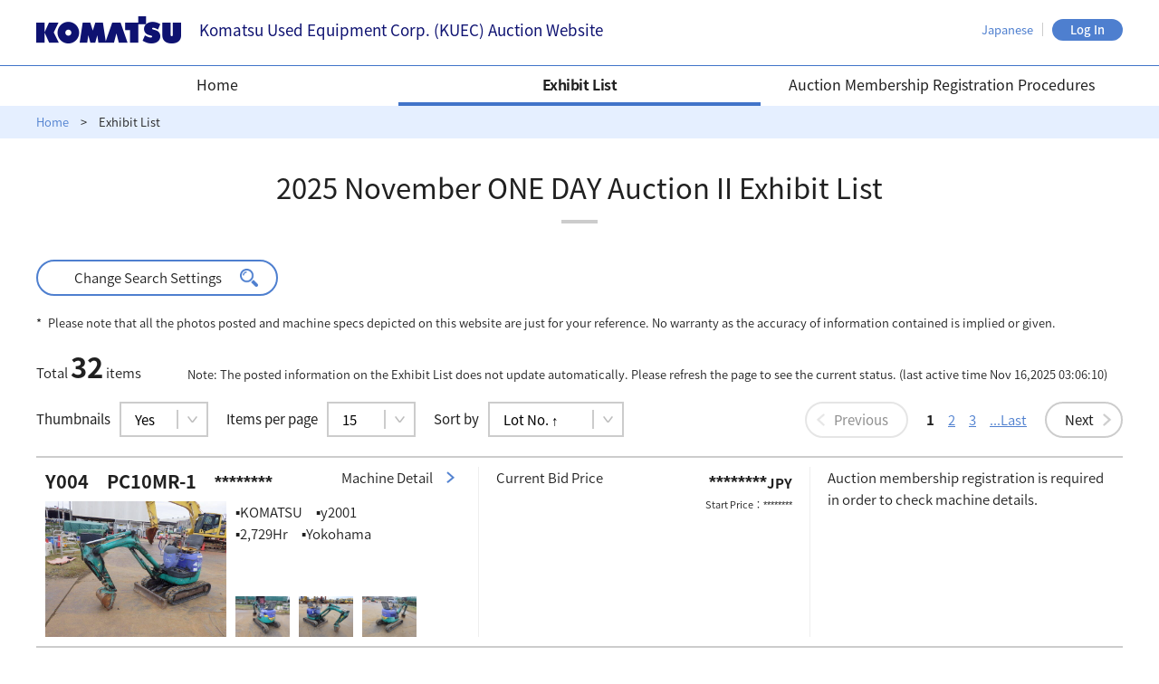

--- FILE ---
content_type: text/html; charset=utf-8
request_url: https://kuec-auction.komatsu/auction/en/machine/list.aspx?category=3
body_size: 41635
content:
<!DOCTYPE html>
<html lang="ja">
<head>
<meta charset="utf-8">
<meta http-equiv="X-UA-Compatible" content="IE=edge">
<meta name="viewport" content="width=device-width">
<meta name="format-detection" content="telephone=no">

<!--title-->
<title>Exhibit List | Komatsu Used Equipment Corp. (KUEC) Auction Website</title>

<!--description & keywords -->
<meta name="description" content="This page is &quot;Exhibid List&quot; at KUEC Auction Website.">
<meta name="keywords" content="Komatsu,used,equipment,auction,KUEC">

<!--icon -->
<link rel="icon" href="/en/img/common/favicon.ico">
<link rel="apple-touch-icon-precomposed" href="/en/img/common/apple-touch-icon-precomposed.png">
<link rel="apple-touch-icon" href="/en/img/common/apple-touch-icon.png">

<!--font -->
<link rel="stylesheet" href="//fonts.googleapis.com/earlyaccess/notosansjapanese.css">
<link rel="stylesheet" href="https://fonts.googleapis.com/css?family=Yantramanav">


<link href="/en/css/common/reset.css" rel="stylesheet" type="text/css">
<link href="/en/css/common/common.css" rel="stylesheet" type="text/css">
<link href="/en/css/common/header.css" rel="stylesheet" type="text/css">
<link href="/en/css/common/footer.css" rel="stylesheet" type="text/css">
<link href="/en/css/common/module.css" rel="stylesheet" type="text/css">
<link href="/en/css/common/print.css" rel="stylesheet" type="text/css" media="screen,print">
<link href="/en/js/common/perfect-scrollbar/css/perfect-scrollbar.css" rel="stylesheet" type="text/css" />
<script src="/en/js/common/jquery.js"></script>
<script src="/en/js/common/jquery.easing.1.3.js"></script>
<script src="/en/js/common/jquery.cookie.js"></script>
<script src="/en/js/common/jquery.matchHeight.js"></script>
<script src="/en/js/common/perfect-scrollbar/js/perfect-scrollbar.jquery.js"></script>
<script src="/en/js/common/jquery.common.js"></script>

<!-- private -->
<link href="/en/css/list.css" rel="stylesheet" type="text/css" />
<script src="/en/js/jquery.list.js"></script>
</head>
<body>
<div id="pagetop" class="mdl__wrapper">
	<!-- header -->
	<header class="visitor navi_1">
		<div class="header__user">
			<div class="mdl__LayoutLv2">
				<div class="user__table">
					<div class="user__cell">
						<dl>
							<dt><img src="/en/images/common/logo_komatsu.png" alt="KOMATSU"/><img src="/en/images/common/logo_komatsu_sp.png" alt="KOMATSU"/></dt>
							<dd>
								<h1>Komatsu Used Equipment Corp. (KUEC) <br class="cmn_spOnliyInline">Auction Website</h1>
							</dd>
						</dl>
					</div>
					<div class="user__cell">
						<div class="user__link">
							<div class="link__cell">
								<ul>
									<li><a href="https://kuec-auction.komatsu/auction/jp/machine/list.aspx?category=3"><span>Japanese</span></a></li>
								</ul>
							</div>
							<div class="link__cell">
								<p><a href="/auction/en/login.aspx">Log In</a></p>
							</div>
						</div>
					</div>
				</div>
			</div>
		</div>
		<div class="header__navi">
			<div class="mdl__LayoutLv2 clearfix">
				<ul class="li__height__a">
					<li><a href="/auction/en">Home</a></li>
					<li><a href="/auction/en/machine/select.aspx">Exhibit List</a></li>
					<li><a href="/auction/en/user/entry.aspx">Auction Membership Registration Procedures</a></li>
				</ul>
			</div>
		</div>
	</header>
	<!-- /header -->

	<!-- mdl__bread-->
	<div class="mdl__bread">
		<div class="mdl__LayoutLv2">
			<ol class="clearfix">
				<li><a href="/auction/en">Home</a></li>
				<li>Exhibit List</li>
			</ol>
		</div>
	</div>
	<!-- /mdl__bread -->
	<!-- mdl__LayoutLv1-->
	<div class="mdl__LayoutLv1">
		<div class="mdl__LayoutLv2">
			
			<!-- mdl__second_title-->
			<div class="mdl__second_title">
				<h1>2025 November ONE DAY Auction II <br class="cmn_spOnliyInline">Exhibit List</h1>
			</div>
			<!-- /mdl__second_title -->
			
			<form method="post" action="list.aspx">
			<div class="mdl__LayoutLv3">
				<!-- result__lead -->
				<div class="result__lead">

					<ul class="mdl__ul__items clearfix">
						<li><a href="select.aspx?category=3" class="mdl__linkbtn lineBlue iconSearchBlue"><span>Change Search Settings</span></a></li>
						
						
					</ul>
					<ul class="mdl__ul__list_dot lead__small">
						<li><em>* </em>Please note that all the photos posted and machine specs depicted on this website are just for your reference. No warranty as the accuracy of information contained is implied or given.</li>
					</ul>
				</div>
				<!-- /result__lead -->

<div class="result__title">
<dl>
  <dt>Total <strong>32</strong> items</dt>
  <dd>
    <ul class="mdl__ul__list_dot">
      <li class="pl00">Note: The posted information on the Exhibit List does not update automatically. Please refresh the page to see the current status. (last active time Nov 16,2025 03:06:10)</li>
    </ul>
  </dd>
</dl>
</div>
<div class="list__pager">
  <div class="pager__left">
    <ul class="mdl__ul__items clearfix">
      <li>
        <dl class="mdl__dl__form_mid">
          <dt>Thumbnails</dt>
          <dd class="select_photo">
            <div class="select__wrap">
              <select onchange="location.href=&#39;/auction/en/machine/list.aspx?category=3&amp;photodisp=&#39;+ document.getElementById(&#39;photodisp&#39;).value;" name="photodisp" id="photodisp"><option value="0">No</option><option value="1" selected>Yes</option></select>
            </div>
          </dd>
        </dl>
      </li> 
      <li>
        <dl class="mdl__dl__form_mid">
          <dt>Items per page</dt>
          <dd class="select_number">
            <div class="select__wrap">
              <select onchange="location.href=&#39;/auction/en/machine/list.aspx?p=1&amp;category=3&amp;ps=&#39;+ document.getElementById(&#39;pgmax&#39;).value;" name="ps" id="pgmax"><option value="15" selected>15</option><option value="30">30</option><option value="50">50</option><option value="100">100</option></select>
	    </div>
          </dd>
        </dl>
      </li>
      <li>
        <dl class="mdl__dl__form_mid">
          <dt>Sort by</dt>
          <dd class="select_order">
            <div class="select__wrap">
              <select onchange="location.href=&#39;/auction/en/machine/list.aspx?category=3&amp;sort=&#39;+ document.getElementById(&#39;sort&#39;).value;" name="sort" id="sort"><option value="1" selected>Lot No. ↑</option><option value="2">Lot No.↓</option><option value="3">Year ↑</option><option value="4">Year ↓</option><option value="5">Hours ↑</option><option value="6">Hours ↓</option></select>
            </div>
          </dd>
        </dl>
      </li>
    </ul>
  </div>

					<div class="pager__no">
						<p>1/3</p>
					</div>
					<div class="pager__right">
						<ul class="pager__list">

							<li class="first"><span>TOP</span></li>



							<li class="prev"><span><em>Previous</em><em>Previous 15</em></span></li>

							<li class="no">
								<ul>
									
									<li class="selected"><span>1</span></li>
<li><a href="/auction/en/machine/list.aspx?p=2&amp;category=3&amp;ps=15"><span>2</span></a></li>
<li><a href="/auction/en/machine/list.aspx?p=3&amp;category=3&amp;ps=15"><span>3</span></a></li>

									<li><a href="/auction/en/machine/list.aspx?p=3&amp;category=3&amp;ps=15"><span>...Last</span></a></li>
								</ul>
							</li>

							<li class="next"><a href="/auction/en/machine/list.aspx?p=2&amp;category=3&amp;ps=15"><span><em>Next</em><em>Next 15</em></span></a></li>



							<li class="last"><a href="/auction/en/machine/list.aspx?p=3&amp;category=3&amp;ps=15"><span>Last</span></a></li>

						</ul>
					</div>

</div>


				<div class="result__items">
					<ul>
						<li>
							<div class="items__column">
								
								<div class="items__left"><a href="detail.aspx?equipid=240659">
									<div class="items__title">
										<div class="title__name">
											<ul class="clearfix">
												<li>Y004</li>
												<li>PC10MR-1</li>
												<li><span class="cmn__asterisk">********</span></li>
											</ul>
										</div>
										<div class="title_link">
											<p>Machine Detail</p>
										</div>
									</div>
									<div class="items__details">
										<p><img src="/machine/2025/AUC11K/240659/___vga_file02.JPG" alt=""  onError="this.onerror=null;this.src='/machine//img_noimage.jpg';"/></p>
										<div class="details__list">
											<ul class="clearfix">
												<li>&#9642;KOMATSU</li>
												<li>&#9642;y2001</li>
												<li>&#9642;2,729Hr</li>
												<li>&#9642;Yokohama </li>
											</ul>
										</div>
										<div class="details__img">
											<ul class="clearfix">
												<li><img src="/machine/2025/AUC11K/240659/___vga_file03.JPG" alt="" onError="this.onerror=null;this.src='/machine//img_noimage.jpg';"/></li>
												<li><img src="/machine/2025/AUC11K/240659/___vga_file04.JPG" alt="" onError="this.onerror=null;this.src='/machine//img_noimage.jpg';"/></li>
												<li><img src="/machine/2025/AUC11K/240659/___vga_file05.JPG" alt="" onError="this.onerror=null;this.src='/machine//img_noimage.jpg';"/></li>
											</ul>
										</div>
									</div>
								</a></div>
								<div class="items__mid">
									<dl>
										<dt>Current Bid Price</dt>
										<dd>
											<p><strong><span class="cmn__asterisk">********</span></strong>JPY</p>
											<p>Start Price：<span class="cmn__asterisk">********</span></p>
										</dd>
									</dl>
                                    
								</div>
								<div class="items__right">
									<p>Auction membership registration is required in order to check machine details.</p>
								</div>
							</div>
						</li>						<li>
							<div class="items__column">
								
								<div class="items__left"><a href="detail.aspx?equipid=240567">
									<div class="items__title">
										<div class="title__name">
											<ul class="clearfix">
												<li>Y005</li>
												<li>20JX</li>
												<li><span class="cmn__asterisk">********</span></li>
											</ul>
										</div>
										<div class="title_link">
											<p>Machine Detail</p>
										</div>
									</div>
									<div class="items__details">
										<p><img src="/machine/2025/AUC11K/240567/___vga_file02.JPG" alt=""  onError="this.onerror=null;this.src='/machine//img_noimage.jpg';"/></p>
										<div class="details__list">
											<ul class="clearfix">
												<li>&#9642;IHI</li>
												<li>&#9642;y1996</li>
												<li>&#9642;3,908Hr</li>
												<li>&#9642;Yokohama </li>
											</ul>
										</div>
										<div class="details__img">
											<ul class="clearfix">
												<li><img src="/machine/2025/AUC11K/240567/___vga_file03.JPG" alt="" onError="this.onerror=null;this.src='/machine//img_noimage.jpg';"/></li>
												<li><img src="/machine/2025/AUC11K/240567/___vga_file04.JPG" alt="" onError="this.onerror=null;this.src='/machine//img_noimage.jpg';"/></li>
												<li><img src="/machine/2025/AUC11K/240567/___vga_file05.JPG" alt="" onError="this.onerror=null;this.src='/machine//img_noimage.jpg';"/></li>
											</ul>
										</div>
									</div>
								</a></div>
								<div class="items__mid">
									<dl>
										<dt>Current Bid Price</dt>
										<dd>
											<p><strong><span class="cmn__asterisk">********</span></strong>JPY</p>
											<p>Start Price：<span class="cmn__asterisk">********</span></p>
										</dd>
									</dl>
                                    
								</div>
								<div class="items__right">
									<p>Auction membership registration is required in order to check machine details.</p>
								</div>
							</div>
						</li>						<li>
							<div class="items__column">
								
								<div class="items__left"><a href="detail.aspx?equipid=240658">
									<div class="items__title">
										<div class="title__name">
											<ul class="clearfix">
												<li>Y006</li>
												<li>PC20MR-1</li>
												<li><span class="cmn__asterisk">********</span></li>
											</ul>
										</div>
										<div class="title_link">
											<p>Machine Detail</p>
										</div>
									</div>
									<div class="items__details">
										<p><img src="/machine/2025/AUC11K/240658/___vga_file02.JPG" alt=""  onError="this.onerror=null;this.src='/machine//img_noimage.jpg';"/></p>
										<div class="details__list">
											<ul class="clearfix">
												<li>&#9642;KOMATSU</li>
												<li>&#9642;y1999</li>
												<li>&#9642;4,967Hr</li>
												<li>&#9642;Yokohama </li>
											</ul>
										</div>
										<div class="details__img">
											<ul class="clearfix">
												<li><img src="/machine/2025/AUC11K/240658/___vga_file03.JPG" alt="" onError="this.onerror=null;this.src='/machine//img_noimage.jpg';"/></li>
												<li><img src="/machine/2025/AUC11K/240658/___vga_file04.JPG" alt="" onError="this.onerror=null;this.src='/machine//img_noimage.jpg';"/></li>
												<li><img src="/machine/2025/AUC11K/240658/___vga_file05.JPG" alt="" onError="this.onerror=null;this.src='/machine//img_noimage.jpg';"/></li>
											</ul>
										</div>
									</div>
								</a></div>
								<div class="items__mid">
									<dl>
										<dt>Current Bid Price</dt>
										<dd>
											<p><strong><span class="cmn__asterisk">********</span></strong>JPY</p>
											<p>Start Price：<span class="cmn__asterisk">********</span></p>
										</dd>
									</dl>
                                    
								</div>
								<div class="items__right">
									<p>Auction membership registration is required in order to check machine details.</p>
								</div>
							</div>
						</li>						<li>
							<div class="items__column">
								
								<div class="items__left"><a href="detail.aspx?equipid=240530">
									<div class="items__title">
										<div class="title__name">
											<ul class="clearfix">
												<li>Y007</li>
												<li>303E</li>
												<li><span class="cmn__asterisk">********</span></li>
											</ul>
										</div>
										<div class="title_link">
											<p>Machine Detail</p>
										</div>
									</div>
									<div class="items__details">
										<p><img src="/machine/2025/AUC11K/240530/___vga_file02.JPG" alt=""  onError="this.onerror=null;this.src='/machine//img_noimage.jpg';"/></p>
										<div class="details__list">
											<ul class="clearfix">
												<li>&#9642;CAT</li>
												<li>&#9642;y2017</li>
												<li>&#9642;2,518Hr</li>
												<li>&#9642;Yokohama </li>
											</ul>
										</div>
										<div class="details__img">
											<ul class="clearfix">
												<li><img src="/machine/2025/AUC11K/240530/___vga_file03.JPG" alt="" onError="this.onerror=null;this.src='/machine//img_noimage.jpg';"/></li>
												<li><img src="/machine/2025/AUC11K/240530/___vga_file04.JPG" alt="" onError="this.onerror=null;this.src='/machine//img_noimage.jpg';"/></li>
												<li><img src="/machine/2025/AUC11K/240530/___vga_file05.JPG" alt="" onError="this.onerror=null;this.src='/machine//img_noimage.jpg';"/></li>
											</ul>
										</div>
									</div>
								</a></div>
								<div class="items__mid">
									<dl>
										<dt>Current Bid Price</dt>
										<dd>
											<p><strong><span class="cmn__asterisk">********</span></strong>JPY</p>
											<p>Start Price：<span class="cmn__asterisk">********</span></p>
										</dd>
									</dl>
                                    
								</div>
								<div class="items__right">
									<p>Auction membership registration is required in order to check machine details.</p>
								</div>
							</div>
						</li>						<li>
							<div class="items__column">
								
								<div class="items__left"><a href="detail.aspx?equipid=240563">
									<div class="items__title">
										<div class="title__name">
											<ul class="clearfix">
												<li>Y008</li>
												<li>PC20UU-3</li>
												<li><span class="cmn__asterisk">********</span></li>
											</ul>
										</div>
										<div class="title_link">
											<p>Machine Detail</p>
										</div>
									</div>
									<div class="items__details">
										<p><img src="/machine/2025/AUC11K/240563/___vga_file02.JPG" alt=""  onError="this.onerror=null;this.src='/machine//img_noimage.jpg';"/></p>
										<div class="details__list">
											<ul class="clearfix">
												<li>&#9642;KOMATSU</li>
												<li>&#9642;y2006</li>
												<li>&#9642;4,656Hr</li>
												<li>&#9642;Yokohama </li>
											</ul>
										</div>
										<div class="details__img">
											<ul class="clearfix">
												<li><img src="/machine/2025/AUC11K/240563/___vga_file03.JPG" alt="" onError="this.onerror=null;this.src='/machine//img_noimage.jpg';"/></li>
												<li><img src="/machine/2025/AUC11K/240563/___vga_file04.JPG" alt="" onError="this.onerror=null;this.src='/machine//img_noimage.jpg';"/></li>
												<li><img src="/machine/2025/AUC11K/240563/___vga_file05.JPG" alt="" onError="this.onerror=null;this.src='/machine//img_noimage.jpg';"/></li>
											</ul>
										</div>
									</div>
								</a></div>
								<div class="items__mid">
									<dl>
										<dt>Current Bid Price</dt>
										<dd>
											<p><strong><span class="cmn__asterisk">********</span></strong>JPY</p>
											<p>Start Price：<span class="cmn__asterisk">********</span></p>
										</dd>
									</dl>
                                    
								</div>
								<div class="items__right">
									<p>Auction membership registration is required in order to check machine details.</p>
								</div>
							</div>
						</li>						<li>
							<div class="items__column">
								
								<div class="items__left"><a href="detail.aspx?equipid=240524">
									<div class="items__title">
										<div class="title__name">
											<ul class="clearfix">
												<li>Y009</li>
												<li>EX30UR-3</li>
												<li><span class="cmn__asterisk">********</span></li>
											</ul>
										</div>
										<div class="title_link">
											<p>Machine Detail</p>
										</div>
									</div>
									<div class="items__details">
										<p><img src="/machine/2025/AUC11K/240524/___vga_file02.JPG" alt=""  onError="this.onerror=null;this.src='/machine//img_noimage.jpg';"/></p>
										<div class="details__list">
											<ul class="clearfix">
												<li>&#9642;HITACHI</li>
												<li>&#9642;y2001</li>
												<li></li>
												<li>&#9642;Yokohama </li>
											</ul>
										</div>
										<div class="details__img">
											<ul class="clearfix">
												<li><img src="/machine/2025/AUC11K/240524/___vga_file03.JPG" alt="" onError="this.onerror=null;this.src='/machine//img_noimage.jpg';"/></li>
												<li><img src="/machine/2025/AUC11K/240524/___vga_file04.JPG" alt="" onError="this.onerror=null;this.src='/machine//img_noimage.jpg';"/></li>
												<li><img src="/machine/2025/AUC11K/240524/___vga_file05.JPG" alt="" onError="this.onerror=null;this.src='/machine//img_noimage.jpg';"/></li>
											</ul>
										</div>
									</div>
								</a></div>
								<div class="items__mid">
									<dl>
										<dt>Current Bid Price</dt>
										<dd>
											<p><strong><span class="cmn__asterisk">********</span></strong>JPY</p>
											<p>Start Price：<span class="cmn__asterisk">********</span></p>
										</dd>
									</dl>
                                    
								</div>
								<div class="items__right">
									<p>Auction membership registration is required in order to check machine details.</p>
								</div>
							</div>
						</li>						<li>
							<div class="items__column">
								
								<div class="items__left"><a href="detail.aspx?equipid=240415">
									<div class="items__title">
										<div class="title__name">
											<ul class="clearfix">
												<li>Y010</li>
												<li>PC30UU-3</li>
												<li><span class="cmn__asterisk">********</span></li>
											</ul>
										</div>
										<div class="title_link">
											<p>Machine Detail</p>
										</div>
									</div>
									<div class="items__details">
										<p><img src="/machine/2025/AUC11K/240415/___vga_file02.JPG" alt=""  onError="this.onerror=null;this.src='/machine//img_noimage.jpg';"/></p>
										<div class="details__list">
											<ul class="clearfix">
												<li>&#9642;KOMATSU</li>
												<li>&#9642;y1999</li>
												<li>&#9642;6,251Hr</li>
												<li>&#9642;Yokohama </li>
											</ul>
										</div>
										<div class="details__img">
											<ul class="clearfix">
												<li><img src="/machine/2025/AUC11K/240415/___vga_file03.JPG" alt="" onError="this.onerror=null;this.src='/machine//img_noimage.jpg';"/></li>
												<li><img src="/machine/2025/AUC11K/240415/___vga_file04.JPG" alt="" onError="this.onerror=null;this.src='/machine//img_noimage.jpg';"/></li>
												<li><img src="/machine/2025/AUC11K/240415/___vga_file05.JPG" alt="" onError="this.onerror=null;this.src='/machine//img_noimage.jpg';"/></li>
											</ul>
										</div>
									</div>
								</a></div>
								<div class="items__mid">
									<dl>
										<dt>Current Bid Price</dt>
										<dd>
											<p><strong><span class="cmn__asterisk">********</span></strong>JPY</p>
											<p>Start Price：<span class="cmn__asterisk">********</span></p>
										</dd>
									</dl>
                                    
								</div>
								<div class="items__right">
									<p>Auction membership registration is required in order to check machine details.</p>
								</div>
							</div>
						</li>						<li>
							<div class="items__column">
								
								<div class="items__left"><a href="detail.aspx?equipid=240452">
									<div class="items__title">
										<div class="title__name">
											<ul class="clearfix">
												<li>Y011</li>
												<li>PC30UU-3</li>
												<li><span class="cmn__asterisk">********</span></li>
											</ul>
										</div>
										<div class="title_link">
											<p>Machine Detail</p>
										</div>
									</div>
									<div class="items__details">
										<p><img src="/machine/2025/AUC11K/240452/___vga_file02.JPG" alt=""  onError="this.onerror=null;this.src='/machine//img_noimage.jpg';"/></p>
										<div class="details__list">
											<ul class="clearfix">
												<li>&#9642;KOMATSU</li>
												<li>&#9642;y2004</li>
												<li>&#9642;5,840Hr</li>
												<li>&#9642;Yokohama </li>
											</ul>
										</div>
										<div class="details__img">
											<ul class="clearfix">
												<li><img src="/machine/2025/AUC11K/240452/___vga_file03.JPG" alt="" onError="this.onerror=null;this.src='/machine//img_noimage.jpg';"/></li>
												<li><img src="/machine/2025/AUC11K/240452/___vga_file04.JPG" alt="" onError="this.onerror=null;this.src='/machine//img_noimage.jpg';"/></li>
												<li><img src="/machine/2025/AUC11K/240452/___vga_file05.JPG" alt="" onError="this.onerror=null;this.src='/machine//img_noimage.jpg';"/></li>
											</ul>
										</div>
									</div>
								</a></div>
								<div class="items__mid">
									<dl>
										<dt>Current Bid Price</dt>
										<dd>
											<p><strong><span class="cmn__asterisk">********</span></strong>JPY</p>
											<p>Start Price：<span class="cmn__asterisk">********</span></p>
										</dd>
									</dl>
                                    
								</div>
								<div class="items__right">
									<p>Auction membership registration is required in order to check machine details.</p>
								</div>
							</div>
						</li>						<li>
							<div class="items__column">
								
								<div class="items__left"><a href="detail.aspx?equipid=239983">
									<div class="items__title">
										<div class="title__name">
											<ul class="clearfix">
												<li>Y012</li>
												<li>PC30UU-5</li>
												<li><span class="cmn__asterisk">********</span></li>
											</ul>
										</div>
										<div class="title_link">
											<p>Machine Detail</p>
										</div>
									</div>
									<div class="items__details">
										<p><img src="/machine/2025/AUC11K/239983/___vga_file02.JPG" alt=""  onError="this.onerror=null;this.src='/machine//img_noimage.jpg';"/></p>
										<div class="details__list">
											<ul class="clearfix">
												<li>&#9642;KOMATSU</li>
												<li>&#9642;y2015</li>
												<li></li>
												<li>&#9642;Yokohama </li>
											</ul>
										</div>
										<div class="details__img">
											<ul class="clearfix">
												<li><img src="/machine/2025/AUC11K/239983/___vga_file03.JPG" alt="" onError="this.onerror=null;this.src='/machine//img_noimage.jpg';"/></li>
												<li><img src="/machine/2025/AUC11K/239983/___vga_file04.JPG" alt="" onError="this.onerror=null;this.src='/machine//img_noimage.jpg';"/></li>
												<li><img src="/machine/2025/AUC11K/239983/___vga_file05.JPG" alt="" onError="this.onerror=null;this.src='/machine//img_noimage.jpg';"/></li>
											</ul>
										</div>
									</div>
								</a></div>
								<div class="items__mid">
									<dl>
										<dt>Current Bid Price</dt>
										<dd>
											<p><strong><span class="cmn__asterisk">********</span></strong>JPY</p>
											<p>Start Price：<span class="cmn__asterisk">********</span></p>
										</dd>
									</dl>
                                    
								</div>
								<div class="items__right">
									<p>Auction membership registration is required in order to check machine details.</p>
								</div>
							</div>
						</li>						<li>
							<div class="items__column">
								
								<div class="items__left"><a href="detail.aspx?equipid=240525">
									<div class="items__title">
										<div class="title__name">
											<ul class="clearfix">
												<li>Y013</li>
												<li>PC30UU-6</li>
												<li><span class="cmn__asterisk">********</span></li>
											</ul>
										</div>
										<div class="title_link">
											<p>Machine Detail</p>
										</div>
									</div>
									<div class="items__details">
										<p><img src="/machine/2025/AUC11K/240525/___vga_file02.JPG" alt=""  onError="this.onerror=null;this.src='/machine//img_noimage.jpg';"/></p>
										<div class="details__list">
											<ul class="clearfix">
												<li>&#9642;KOMATSU</li>
												<li>&#9642;y2017</li>
												<li>&#9642;4,504Hr</li>
												<li>&#9642;Yokohama </li>
											</ul>
										</div>
										<div class="details__img">
											<ul class="clearfix">
												<li><img src="/machine/2025/AUC11K/240525/___vga_file03.JPG" alt="" onError="this.onerror=null;this.src='/machine//img_noimage.jpg';"/></li>
												<li><img src="/machine/2025/AUC11K/240525/___vga_file04.JPG" alt="" onError="this.onerror=null;this.src='/machine//img_noimage.jpg';"/></li>
												<li><img src="/machine/2025/AUC11K/240525/___vga_file05.JPG" alt="" onError="this.onerror=null;this.src='/machine//img_noimage.jpg';"/></li>
											</ul>
										</div>
									</div>
								</a></div>
								<div class="items__mid">
									<dl>
										<dt>Current Bid Price</dt>
										<dd>
											<p><strong><span class="cmn__asterisk">********</span></strong>JPY</p>
											<p>Start Price：<span class="cmn__asterisk">********</span></p>
										</dd>
									</dl>
                                    
								</div>
								<div class="items__right">
									<p>Auction membership registration is required in order to check machine details.</p>
								</div>
							</div>
						</li>						<li>
							<div class="items__column">
								
								<div class="items__left"><a href="detail.aspx?equipid=240561">
									<div class="items__title">
										<div class="title__name">
											<ul class="clearfix">
												<li>Y014</li>
												<li>ZX40UR-3</li>
												<li><span class="cmn__asterisk">********</span></li>
											</ul>
										</div>
										<div class="title_link">
											<p>Machine Detail</p>
										</div>
									</div>
									<div class="items__details">
										<p><img src="/machine/2025/AUC11K/240561/___vga_file02.JPG" alt=""  onError="this.onerror=null;this.src='/machine//img_noimage.jpg';"/></p>
										<div class="details__list">
											<ul class="clearfix">
												<li>&#9642;HITACHI</li>
												<li>&#9642;y2013</li>
												<li>&#9642;3,609Hr</li>
												<li>&#9642;Yokohama </li>
											</ul>
										</div>
										<div class="details__img">
											<ul class="clearfix">
												<li><img src="/machine/2025/AUC11K/240561/___vga_file03.JPG" alt="" onError="this.onerror=null;this.src='/machine//img_noimage.jpg';"/></li>
												<li><img src="/machine/2025/AUC11K/240561/___vga_file04.JPG" alt="" onError="this.onerror=null;this.src='/machine//img_noimage.jpg';"/></li>
												<li><img src="/machine/2025/AUC11K/240561/___vga_file05.JPG" alt="" onError="this.onerror=null;this.src='/machine//img_noimage.jpg';"/></li>
											</ul>
										</div>
									</div>
								</a></div>
								<div class="items__mid">
									<dl>
										<dt>Current Bid Price</dt>
										<dd>
											<p><strong><span class="cmn__asterisk">********</span></strong>JPY</p>
											<p>Start Price：<span class="cmn__asterisk">********</span></p>
										</dd>
									</dl>
                                    
								</div>
								<div class="items__right">
									<p>Auction membership registration is required in order to check machine details.</p>
								</div>
							</div>
						</li>						<li>
							<div class="items__column">
								
								<div class="items__left"><a href="detail.aspx?equipid=240679">
									<div class="items__title">
										<div class="title__name">
											<ul class="clearfix">
												<li>Y015</li>
												<li>PC38UU-6</li>
												<li><span class="cmn__asterisk">********</span></li>
											</ul>
										</div>
										<div class="title_link">
											<p>Machine Detail</p>
										</div>
									</div>
									<div class="items__details">
										<p><img src="/machine/2025/AUC11K/240679/___vga_file02.JPG" alt=""  onError="this.onerror=null;this.src='/machine//img_noimage.jpg';"/></p>
										<div class="details__list">
											<ul class="clearfix">
												<li>&#9642;KOMATSU</li>
												<li>&#9642;y2018</li>
												<li>&#9642;3,084Hr</li>
												<li>&#9642;Yokohama </li>
											</ul>
										</div>
										<div class="details__img">
											<ul class="clearfix">
												<li><img src="/machine/2025/AUC11K/240679/___vga_file03.JPG" alt="" onError="this.onerror=null;this.src='/machine//img_noimage.jpg';"/></li>
												<li><img src="/machine/2025/AUC11K/240679/___vga_file04.JPG" alt="" onError="this.onerror=null;this.src='/machine//img_noimage.jpg';"/></li>
												<li><img src="/machine/2025/AUC11K/240679/___vga_file05.JPG" alt="" onError="this.onerror=null;this.src='/machine//img_noimage.jpg';"/></li>
											</ul>
										</div>
									</div>
								</a></div>
								<div class="items__mid">
									<dl>
										<dt>Current Bid Price</dt>
										<dd>
											<p><strong><span class="cmn__asterisk">********</span></strong>JPY</p>
											<p>Start Price：<span class="cmn__asterisk">********</span></p>
										</dd>
									</dl>
                                    
								</div>
								<div class="items__right">
									<p>Auction membership registration is required in order to check machine details.</p>
								</div>
							</div>
						</li>						<li>
							<div class="items__column">
								
								<div class="items__left"><a href="detail.aspx?equipid=240100">
									<div class="items__title">
										<div class="title__name">
											<ul class="clearfix">
												<li>Y016</li>
												<li>PC38UU-2E</li>
												<li><span class="cmn__asterisk">********</span></li>
											</ul>
										</div>
										<div class="title_link">
											<p>Machine Detail</p>
										</div>
									</div>
									<div class="items__details">
										<p><img src="/machine/2025/AUC11K/240100/___vga_file02.JPG" alt=""  onError="this.onerror=null;this.src='/machine//img_noimage.jpg';"/></p>
										<div class="details__list">
											<ul class="clearfix">
												<li>&#9642;KOMATSU</li>
												<li>&#9642;y1996</li>
												<li>&#9642;13,621Hr</li>
												<li>&#9642;Yokohama </li>
											</ul>
										</div>
										<div class="details__img">
											<ul class="clearfix">
												<li><img src="/machine/2025/AUC11K/240100/___vga_file03.JPG" alt="" onError="this.onerror=null;this.src='/machine//img_noimage.jpg';"/></li>
												<li><img src="/machine/2025/AUC11K/240100/___vga_file04.JPG" alt="" onError="this.onerror=null;this.src='/machine//img_noimage.jpg';"/></li>
												<li><img src="/machine/2025/AUC11K/240100/___vga_file05.JPG" alt="" onError="this.onerror=null;this.src='/machine//img_noimage.jpg';"/></li>
											</ul>
										</div>
									</div>
								</a></div>
								<div class="items__mid">
									<dl>
										<dt>Current Bid Price</dt>
										<dd>
											<p><strong><span class="cmn__asterisk">********</span></strong>JPY</p>
											<p>Start Price：<span class="cmn__asterisk">********</span></p>
										</dd>
									</dl>
                                    
								</div>
								<div class="items__right">
									<p>Auction membership registration is required in order to check machine details.</p>
								</div>
							</div>
						</li>						<li>
							<div class="items__column">
								
								<div class="items__left"><a href="detail.aspx?equipid=239507">
									<div class="items__title">
										<div class="title__name">
											<ul class="clearfix">
												<li>K003</li>
												<li>PC03-1</li>
												<li><span class="cmn__asterisk">********</span></li>
											</ul>
										</div>
										<div class="title_link">
											<p>Machine Detail</p>
										</div>
									</div>
									<div class="items__details">
										<p><img src="/machine/2025/AUC11K/239507/___vga_file02.JPG" alt=""  onError="this.onerror=null;this.src='/machine//img_noimage.jpg';"/></p>
										<div class="details__list">
											<ul class="clearfix">
												<li>&#9642;KOMATSU</li>
												<li>&#9642;y1988</li>
												<li>&#9642;1,743Hr</li>
												<li>&#9642;Kobe </li>
											</ul>
										</div>
										<div class="details__img">
											<ul class="clearfix">
												<li><img src="/machine/2025/AUC11K/239507/___vga_file03.JPG" alt="" onError="this.onerror=null;this.src='/machine//img_noimage.jpg';"/></li>
												<li><img src="/machine/2025/AUC11K/239507/___vga_file04.JPG" alt="" onError="this.onerror=null;this.src='/machine//img_noimage.jpg';"/></li>
												<li><img src="/machine/2025/AUC11K/239507/___vga_file05.JPG" alt="" onError="this.onerror=null;this.src='/machine//img_noimage.jpg';"/></li>
											</ul>
										</div>
									</div>
								</a></div>
								<div class="items__mid">
									<dl>
										<dt>Current Bid Price</dt>
										<dd>
											<p><strong><span class="cmn__asterisk">********</span></strong>JPY</p>
											<p>Start Price：<span class="cmn__asterisk">********</span></p>
										</dd>
									</dl>
                                    
								</div>
								<div class="items__right">
									<p>Auction membership registration is required in order to check machine details.</p>
								</div>
							</div>
						</li>						<li>
							<div class="items__column">
								
								<div class="items__left"><a href="detail.aspx?equipid=240593">
									<div class="items__title">
										<div class="title__name">
											<ul class="clearfix">
												<li>K004</li>
												<li>PC30R-8</li>
												<li><span class="cmn__asterisk">********</span></li>
											</ul>
										</div>
										<div class="title_link">
											<p>Machine Detail</p>
										</div>
									</div>
									<div class="items__details">
										<p><img src="/machine/2025/AUC11K/240593/___vga_file02.JPG" alt=""  onError="this.onerror=null;this.src='/machine//img_noimage.jpg';"/></p>
										<div class="details__list">
											<ul class="clearfix">
												<li>&#9642;KOMATSU</li>
												<li>&#9642;y1996</li>
												<li>&#9642;2,352Hr</li>
												<li>&#9642;Kobe </li>
											</ul>
										</div>
										<div class="details__img">
											<ul class="clearfix">
												<li><img src="/machine/2025/AUC11K/240593/___vga_file03.JPG" alt="" onError="this.onerror=null;this.src='/machine//img_noimage.jpg';"/></li>
												<li><img src="/machine/2025/AUC11K/240593/___vga_file04.JPG" alt="" onError="this.onerror=null;this.src='/machine//img_noimage.jpg';"/></li>
												<li><img src="/machine/2025/AUC11K/240593/___vga_file05.JPG" alt="" onError="this.onerror=null;this.src='/machine//img_noimage.jpg';"/></li>
											</ul>
										</div>
									</div>
								</a></div>
								<div class="items__mid">
									<dl>
										<dt>Current Bid Price</dt>
										<dd>
											<p><strong><span class="cmn__asterisk">********</span></strong>JPY</p>
											<p>Start Price：<span class="cmn__asterisk">********</span></p>
										</dd>
									</dl>
                                    
								</div>
								<div class="items__right">
									<p>Auction membership registration is required in order to check machine details.</p>
								</div>
							</div>
						</li>
					</ul>
				</div>
				<div class="list__pager">

					<div class="pager__no">
						<p>1/3</p>
					</div>
					<div class="pager__right">
						<ul class="pager__list">

							<li class="first"><span>TOP</span></li>



							<li class="prev"><span><em>Previous</em><em>Previous 15</em></span></li>

							<li class="no">
								<ul>
									
									<li class="selected"><span>1</span></li>
<li><a href="/auction/en/machine/list.aspx?p=2&amp;category=3&amp;ps=15"><span>2</span></a></li>
<li><a href="/auction/en/machine/list.aspx?p=3&amp;category=3&amp;ps=15"><span>3</span></a></li>

									<li><a href="/auction/en/machine/list.aspx?p=3&amp;category=3&amp;ps=15"><span>...Last</span></a></li>
								</ul>
							</li>

							<li class="next"><a href="/auction/en/machine/list.aspx?p=2&amp;category=3&amp;ps=15"><span><em>Next</em><em>Next 15</em></span></a></li>



							<li class="last"><a href="/auction/en/machine/list.aspx?p=3&amp;category=3&amp;ps=15"><span>Last</span></a></li>

						</ul>
					</div>

				</div>


				<!-- /list__pager -->
			</div>
            <input name="category" type="hidden" value="3">
<input type="hidden" name="p" value="">
			</form>
			
		</div>
	</div>
	<!-- /mdl__LayoutLv1 -->
	<footer>
		<div class="mdl__LayoutLv2">
			<ul>
				<li><a href="/en/static/NotesOnUse.aspx"><span>Terms & Conditions</span></a></li>

				<li><a href="https://usedequipment.komatsu/en/policy" target="_blank"><span>Privacy Policy<img src="/en/images/common/icon_blank.png" alt="外部リンク" class="mdl__icon" /></span></a></li>
				<li><a href="/en/static/DispAntiBusLaw.aspx"><span>Secondhand Article Dealer Act</span></a></li>
				<!-- li><a href="/auction/en/contact/contact.aspx"><span>Inquiry</span></a></li-->
				<li><a href="https://usedequipment.komatsu/en/inquiry/"><span>Inquiry</span></a></li>
				<li><a href="/en/static/SiteMap.aspx"><span>Site Map</span></a></li>
				<li><a href="https://usedequipment.komatsu/en/" target="_blank"><span>https://usedequipment.komatsu/en/<img src="/en/images/common/icon_blank.png" alt="外部リンク" class="mdl__icon" /></span></a></li>
				<li><a href="https://kuec-auction.komatsu/auction/jp/machine/list.aspx?category=3"><span>Japanese</span></a></li>
			</ul>
			<p>Copyright &copy; 2017 Komatsu Used Equipment Corp Ltd. All rights reserved.</p>
		</div>
	</footer>

</div>

<!-- mdl__pagetop -->
<div class="mdl__pagetop">
	<p><a href="#pagetop"><img src="/en/images/common/btn_pagetop.png" alt=""/></a></p>
</div>
<!-- /mdl__pagetop -->

</body>
</html>




--- FILE ---
content_type: text/css
request_url: https://kuec-auction.komatsu/en/css/common/reset.css
body_size: 2504
content:
@charset "utf-8";

/* **********************************************************
	reset
********************************************************** */
html, body, div, span, applet, object, iframe, h1, h2, h3, h4, h5, h6, p, blockquote, pre, a, abbr, acronym, address, big, cite, code, del, dfn, em, font, img, ins, kbd, q, s, samp, small, strike, strong, sub, sup, tt, var, b, u, i, center, dl, dt, dd, ol, ul, li, fieldset, form, label, legend, table, caption, tbody, tfoot, thead, tr, th, td {margin: 0; padding: 0; background: transparent; border: 0; outline: 0; font-size: 1em;}body, table, input, textarea, select, option {font-family: HiraKakuProN-W3,sans-serif; font-size: 1em;}article, aside, canvas, details, figcaption, figure, footer, header, hgroup, menu, nav, section, summary {display: block;}ol, ul {list-style: none;}blockquote, q {quotes: none;}:focus {outline: 0;}table{border-collapse:collapse;border-spacing:0}ins {text-decoration: none;}del {text-decoration: line-through;}img{vertical-align: top;}address,caption,cite,code,dfn,em,strong,th,var{font-style:normal;font-weight:normal}strong, b {font-weight: 700;}
html {background:#ffffff;color:#202020;font-size: 62.5%;text-align:center;-webkit-text-size-adjust: none;}
body {font-size: 1.5rem;line-height:1.6;-webkit-text-size-adjust:100%;}
body, table, input, select, textarea, button, option { font-family: 'Noto Sans Japanese', "メイリオ", "Meiryo", "ヒラギノ角ゴ Pro W3", "Hiragino Kaku Gothic Pro", Myriad Pro, Myriad, Arial, sans-serif; }
/* **********************************************************
	body
********************************************************** */
@media print, screen and (min-width: 0px) {
	body {font-size: 1.22vw; font-weight: 300;} /* 16px */
}
@media screen and (min-width: 1201px) {
	body {font-size: 1.5rem; }
}
@media screen and (max-width: 767px) {
	body {font-size: 3.73vw; font-weight: 300;} /* 13px */
}

/* **********************************************************
	link
********************************************************** */
a {color:#4e7fcf; text-decoration:none;}
a:hover {color:#4e7fcf; text-decoration:underline;}
a:visited {color:#609;}


/*overwrite*/
.mdl__LayoutLv1 a{ text-decoration:underline;}
.mdl__LayoutLv1 a:hover{ opacity:0.5;}
.list__tab ul li a{text-decoration:none;}
a.mdl__linkbtn{text-decoration:none;}
.list__pager .pager__list .next a{text-decoration:none;}
.list__pager .pager__list .prev a{text-decoration:none;}

--- FILE ---
content_type: text/css
request_url: https://kuec-auction.komatsu/en/css/common/common.css
body_size: 11556
content:
@charset "utf-8";

/* **********************************************************
	common
********************************************************** */
@media print, screen and (min-width: 0px) {
	h2 { border-left: 0.4166vw solid #4174c9; font-size: 2.14vw; font-weight: 300; line-height: 1.2; padding-left: 1.25vw; }
	.clearfix:after { height: 0; visibility: hidden; content: ""; display: block; clear: both; }
	.cmn__fwRegular { font-weight: 300; }
	.cmn__fwMedium { font-weight: 400; }
	.cmn__fwBold { font-weight: 700; }
	.cmn__ftSize{ font-size:160%; }
	.cmn__fcRed { color: #f24257; }
	.cmn__fullWidth { width: 100%; }
	.cmn_pcOnliyInline { display: inline; }
	.cmn_spOnliyInline { display: none; }
	.cmn_pcOnliyBlock { display: block; }
	.cmn_spOnliyBlock { display: none; }
	.cmn_pcOnliyTable { display: table; }
	.cmn_spOnliyTable { display: none; }
	.mobileView .cmn__hidden { display: none; }
	.cmn__clear { clear: both; }
	.cmn__asterisk {  font-family: sans-serif; }

	textarea,	
	input[type="text"],
	input[type="tel"],
	input[type="email"],
	input[type="number"],
	input[type="password"] { -webkit-appearance: none; border-radius: 0; box-sizing: border-box; -webkit-box-sizing: border-box; border: 2px solid #cccccc; padding: 2px 0.83vw; }
	input[type="submit"],
	input[type="button"] { -webkit-box-sizing: border-box; box-sizing: border-box; -webkit-appearance: button; appearance: button; border: none; cursor: pointer; -webkit-appearance: none; max-width: 100%; }
	input[type="submit"]::-webkit-search-decoration,
	input[type="button"]::-webkit-search-decoration { display: none; }
	input[type="submit"]::focus,
	input[type="button"]::focus { outline-offset: -2px; }
	::-webkit-input-placeholder { color:#cccccc; }
	::-moz-placeholder { color:#cccccc; }
	:-ms-input-placeholder { color:#cccccc; }
	textarea { border-radius: 0; box-sizing: border-box; -webkit-box-sizing: border-box; border: 2px solid #cccccc; padding: 2px 0.83vw; width: 100%; }
	input[type="number"]::-webkit-outer-spin-button,
	input[type="number"]::-webkit-inner-spin-button { -webkit-appearance: none; margin: 0; }
	input[type="number"] { -moz-appearance:textfield; }
	button{ background-color: transparent; font-size: 1.22vw; border: none; cursor: pointer; outline: none; padding: 0; appearance: none; white-space: nowrap; }
	label { cursor: pointer; }
	label input{ display: none; }
	label input + span { background: url(/en/images/common/icon_checkbox.png) left center no-repeat; background-size: 1.33vw 1.33vw; display: inline-block; position: relative; padding-left: 2.08vw; }
	label input:checked + span { background: url(/en/images/common/icon_checkbox_checked.png) left center no-repeat; background-size: 1.33vw 1.33vw; }
	.select__wrap { border: 2px solid #cccccc; position: relative; }
	.select__wrap:after { background: #e5efff url(/en/images/common/arw_select.png) left center no-repeat; background-size: 2.5vw auto; content: ""; position: absolute; top: 0px; right: 0px; width: 2.5vw; height: 100%; pointer-events: none; }
	select { outline:none; -moz-appearance: none; text-overflow: ''; background: none transparent; -webkit-appearance: button; -moz-appearance: button; appearance: button; appearance: none; -webkit-appearance: none; -moz-appearance: none; font-family: inherit; font-size: inherit; margin:0px; padding: 2px 3.75vw 2px 1.25vw; border: 0px; width: 100%; }
	select::-ms-expand { display: none; }
	select:-moz-focusring { color: transparent; text-shadow: 0 0 0 transparent; }
	
	.multiple__wrap { position: relative; }
	.multiple__wrap > p { border: 2px solid #cccccc; position: relative; }
	.multiple__wrap > p:after { background: #e5efff url(/en/images/common/arw_select.png) left center no-repeat; background-size: 2.5vw auto; content: ""; position: absolute; top: 0px; right: 0px; width: 2.5vw; height: 100%; pointer-events: none; z-index: 2; }
	.multiple__wrap > p.opened:after { background: #e5efff url(/en/images/common/arw_select_open.png) left center no-repeat; background-size: 2.5vw auto; }
	.multiple__wrap > p input { overflow: hidden; text-overflow: ellipsis; margin: -2px; padding-right: 2.5vw; opacity: 0; }
	.multiple__wrap .multiple__btn { background-color: rgba(0,0,0,0); position: absolute; top: 0px; left: 0px; width: 100%; height: 100%; }
	.multiple__wrap .multiple__list { box-sizing: border-box; -webkit-box-sizing: border-box; border: 2px solid #cccccc; border-top: 0px; background-color: #ffffff; display: none; position: absolute; top: 100%; left: 0px; padding: 0.41vw 1.66vw; width: 100%; z-index: 3;margin-top: -2px; }
	.multiple__wrap .multiple__list p { background: url(/en/images/common/icon_checkbox.png) left center no-repeat; background-size: 1.33vw 1.33vw; cursor: pointer; position: relative; padding-left: 2.08vw; }
	.multiple__wrap .multiple__list p.selected { background: url(/en/images/common/icon_checkbox_checked.png) left center no-repeat; background-size: 1.33vw 1.33vw; position: relative; padding-left: 2.08vw; }
	.multiple__wrap .multiple__text { box-sizing: border-box; -webkit-box-sizing: border-box; overflow: hidden; text-overflow: ellipsis; position: absolute; top: 0px; left: 0px; padding: 4px 3vw 4px 0.83vw; width: 100%; white-space: nowrap; }
}

/*IE hack*/
@media all and (-ms-high-contrast: none){
	.cmn__asterisk {  letter-spacing: 0.075em; }
}

@media screen and (min-width: 1201px) {
	h2 { border-left: 5px solid #4174c9; font-size: 2.6rem; padding-left: 15px; }
	
	input[type="text"],
	input[type="tel"],
	input[type="email"],
	input[type="number"],
	input[type="password"] { padding: 2px 15px; }
	button{ font-size: 1.5rem; }
	label input + span { background-size: 16px 16px; padding-left: 25px; }
	label input:checked + span { background-size: 16px 16px; }
	.select__wrap:after { background-size: 30px auto; width: 30px; }
	select { padding: 2px 45px 2px 15px; border: 0px; }
	
	.multiple__wrap > p:after { background-size: 30px auto; width: 30px; }
	.multiple__wrap > p.opened:after { background-size: 30px auto; }
	.multiple__wrap > p input { padding-right: 30px; }
	.multiple__wrap .multiple__list { padding: 5px 20px; }
	.multiple__wrap .multiple__list p { background-size: 16px 16px; padding-left: 25px; }
	.multiple__wrap .multiple__list p.selected { background-size: 16px 16px; padding-left: 25px; }
	.multiple__wrap .multiple__text { padding-right: 32px; }
}
@media screen and (max-width: 767px) {
    input, select{font-size: 16px!important;}
	input[type="checkbox"]{font-size: 3.73vw!important;}
    .items__input input{font-size:6.25vw!important;}

	h2 { border-left: 0.93vw solid #4e7fcf; font-size: 4.3vw; font-weight: 300; line-height: 1.2; padding-left: 2.34vw; }
	.cmn_pcOnliyInline { display: none; }
	.cmn_spOnliyInline { display: inline; }
	.cmn_pcOnliyBlock { display: none; }
	.cmn_spOnliyBlock { display: block; }
	.cmn_pcOnliyTable { display: none !important; }
	.cmn_spOnliyTable { display: table !important; }
	.cmn__hidden { display: none; }
	
	input[type="text"],
	input[type="tel"],
	input[type="email"],
	input[type="number"],
	input[type="password"] { box-sizing: border-box; -webkit-box-sizing: border-box; border: 2px solid #cccccc; font-size: 16px; padding: 2px 10px; -webkit-appearance: none; max-width: 100%; }
	textarea { border-radius: 0; box-sizing: border-box; -webkit-box-sizing: border-box; border: 2px solid #cccccc; font-size: 16px; padding: 2px 10px; width: 100%; }
	button{ background-color: transparent; font-size: 3.73vw; border: none; cursor: pointer; outline: none; padding: 0; appearance: none; white-space: nowrap; }
	label { font-size: 16px; line-height: 1.6; }
	label input{ display: none; }
	label input + span { background: url(/en/images/common/icon_checkbox.png) left center no-repeat; background-size: 5vw 5vw; display: inline-block; position: relative; padding-left: 7.81vw; }
	label input:checked + span { background: url(/en/images/common/icon_checkbox_checked.png) left center no-repeat; background-size: 5vw 5vw; }
	.select__wrap { border: 2px solid #cccccc; position: relative; }
	.select__wrap:after { background: #e5efff url(/en/images/common/arw_select.png) left center no-repeat; background-size: 6.56vw auto; content: ""; position: absolute; top: 0px; right: 0px; width: 6.56vw; height: 100%; pointer-events: none; }
	select { outline:none; -moz-appearance: none; text-overflow: ''; background: none transparent; -webkit-appearance: button; -moz-appearance: button; appearance: button; appearance: none; -webkit-appearance: none; -moz-appearance: none; font-size: 16px; margin: 0px; padding: 2px 10px; border: 0px; width: 100%; }
	select::-ms-expand { display: none; }
	select:-moz-focusring { color: transparent; text-shadow: 0 0 0 transparent; }
	
	.multiple__wrap { position: relative; }
	.multiple__wrap > p { border: 2px solid #cccccc; position: relative; }
	.multiple__wrap > p:after { background: #e5efff url(/en/images/common/arw_select.png) left center no-repeat; background-size: 6.56vw auto; content: ""; position: absolute; top: 0px; right: 0px; width: 6.56vw; height: 100%; pointer-events: none; z-index: 2; }
	.multiple__wrap > p.opened:after { background: #e5efff url(/en/images/common/arw_select_open.png) left center no-repeat; background-size: 6.56vw auto; }
	.multiple__wrap > p input { font-size: 16px; text-overflow: ellipsis; margin: -2px; padding-right: 9.37vw; }
	.multiple__wrap .multiple__btn { background-color: rgba(0,0,0,0); position: absolute; top: 0px; left: 0px; width: 100%; height: 100%; }
	.multiple__wrap .multiple__list { box-sizing: border-box; -webkit-box-sizing: border-box; border: 2px solid #cccccc; border-top: 0px; background-color: #ffffff; display: none; position: absolute; top: 100%; left: 0px; padding: 2.34vw; width: 100%; z-index: 3; margin-top: -2px; }
	.multiple__wrap .multiple__list p { background: url(/en/images/common/icon_checkbox.png) left center no-repeat; background-size: 5vw 5vw; cursor: pointer; position: relative; padding-left: 7.81vw; line-height: 2.4;}
	.multiple__wrap .multiple__list p.selected { background: url(/en/images/common/icon_checkbox_checked.png) left center no-repeat; background-size: 5vw 5vw; position: relative; padding-left: 7.81vw; }
	.multiple__wrap .multiple__text { box-sizing: border-box; -webkit-box-sizing: border-box; font-size: 16px; overflow: hidden; text-overflow: ellipsis; position: absolute; top: 0px; left: 0px; padding: 4px 9.67vw 4px 10px; width: 100%; white-space: nowrap; }
}

/* **********************************************************
	footer fix
********************************************************** */
@media print, screen and (min-width: 0px) {
.mdl__wrapper {
    height: auto!important;
    height:calc(100vh - 1px);
    min-height: calc(100vh - 1px);
}
footer{
	position: absolute;
    bottom: 0;
    width: 100%;}
	
.mdl__LayoutLv1,.home__information{
	margin-bottom:10em;
	}
}

_::-webkit-full-page-media, _:future, :root .mdl__wrapper {

    height: auto!important;
    height:calc(100vh -48px);
    min-height: calc(100vh - 48px);
}

@media screen and (min-width: 1201px) {
footer{
	position: absolute;
    bottom: 0;
    width: 100%;}

.mdl__wrapper {
    height: auto!important;
    height: 100vh;
    min-height: 100vh;
}

}
@media screen and (max-width: 767px) {
footer{
	position:relative;
    bottom: 0;
    width: 100%;}


.mdl__LayoutLv1,.home__information{
	margin-bottom:1em;
	}
}




--- FILE ---
content_type: text/css
request_url: https://kuec-auction.komatsu/en/css/common/header.css
body_size: 13808
content:
@charset "utf-8";

/* **********************************************************
	header
********************************************************** */
@media print, screen and (min-width: 0px) {
	header .header__user { border-bottom: 1px solid #4174c9; padding: 1.5vw 10px 2vw 10px; }
	header .header__user .user__table { display: table; width: 100%; }
	header .header__user .user__cell { display: table-cell; vertical-align: middle; }
	header .header__user dl { display: table; }
	header .header__user dt { display: table-cell; font-size: 0; line-height: 0; vertical-align: middle; }
	header .header__user dt img:nth-of-type(1) { display: inline; height: 2.5vw; }
	header .header__user dt img:nth-of-type(2) { display: none; }
	header .header__user dd { color: #0e1271; display: table-cell; font-size: 1.5vw; vertical-align: middle; padding-left: 1.66vw; }
	header .header__user dd h1 { font-weight: normal; }
	header .header__user .user__link { display: table; float: right; }
	header .header__user .link__cell { display: table-cell; vertical-align: middle; }
	header .header__user .link__cell ul { display: table; }
	header .header__user .link__cell li { display: table-cell; vertical-align: middle; padding: 0 0.91vw 0 0.83vw; }
	header .header__user .link__cell li a { color: #4e7fcf; display: block; font-size: 1.06vw; font-weight: 400; position: relative; line-height: 1.2; }
	header .header__user .link__cell li a:after { border-left: 1px solid #cccccc; content: ""; position: absolute; top: 0px; right: -0.91vw; height: 100%; }
	header .header__user .link__cell li > span { display: block; font-size: 1.06vw; font-weight: 400; position: relative; line-height: 1.2; }
	header .header__user .link__cell li > span:after { border-left: 1px solid #cccccc; content: ""; position: absolute; top: 0px; right: -0.91vw; height: 100%; }
	header .header__user .link__cell p { padding-left: 0.83vw; }
	header .header__navi {}
	header .header__navi ul { display: table; width: 100%; }
	header .header__navi li { display: table-cell; vertical-align: middle; }
	header .header__navi li a { border-bottom: 0.33vw solid #ffffff; color: #202020; display: block; font-size: 1.5vw; font-weight: 400; line-height: 2.5; text-align: center; }
	header .header__navi li a:visited {color:#202020;}
	
	/* visitor */
	header.visitor .header__user .link__cell p a { background-color: #4e7fcf; border-radius: 1.08vw; -webkit-border-radius: 1.08vw; color: #ffffff;  font-weight: 500; line-height: 2.16vw; padding: 0 1.66vw; }
	header.visitor .header__user .link__cell p a:after { display: none; }
	header.visitor .header__navi li { width: 33%; }
    header.visitor .header__navi li:nth-child(-n + 2) { width: 33%; }
	header.visitor .header__navi li {  width: 33%; }
	header.visitor .header__navi li:last-child { border-right: 0px; width:33%; }
	header.visitor .header__navi li:last-child { font-size:1.6rem;}
	header.visitor .header__navi li:last-child a:hover { letter-spacing:-0.03em;}
	
	/* member */
	header.member .header__user .link__cell p a { border-radius: 1.08vw; border: 1px solid #ed7100; -webkit-border-radius: 1.08vw; color: #ed7100;font-weight: 500; line-height: 2vw; padding: 0 1.66vw; }
	header.member .header__user .link__cell p a:after { display: none; }
	header.member .header__navi li { width: 25%; }
}
@media screen and (min-width: 1201px) {
	header .header__user { padding: 18px 10px 24px 10px; }
	header .header__user dt img:nth-of-type(1) {height: 30px; }
	header .header__user dd { font-size: 1.7rem; padding-left: 20px; }
	header .header__user .link__cell ul {}
	header .header__user .link__cell li { padding: 0 11px 0 10px; }
	header .header__user .link__cell li a { font-size: 1.3rem; }
	header .header__user .link__cell li a:after { right: -11px; }
	header .header__user .link__cell li > span { font-size: 1.3rem; }
	header .header__user .link__cell li > span:after { right: -11px; }
	header .header__user .link__cell p { padding-left: 10px; }
	header .header__navi li a { border-bottom: 4px solid #ffffff; font-size: 1.6rem; }

	
	/* visitor */
	header.visitor .header__user .link__cell p a { border-radius: 13px; -webkit-border-radius: 13px; font-size:1.3rem;line-height: 26px; padding: 2px 20px 3px 20px; }

	
	
	/* member */
	header.member .header__user .link__cell p a { border-radius: 13px; -webkit-border-radius: 13px;  font-size:1.3rem; line-height: 24px; padding: 2px 20px 3px 20px; }
}
@media screen and (min-width: 768px) {
	header .header__user .link__cell li a:hover span { opacity: 0.5; }
	header .header__user .link__cell p a:hover { text-decoration: none; opacity: 0.5; text-decoration: none; }
	
	/* visitor */
	header.visitor.navi_0 .header__navi li:nth-of-type(1) a,
	header.visitor.navi_1 .header__navi li:nth-of-type(2) a,
	header.visitor.navi_2 .header__navi li:nth-of-type(3) a,
	header.visitor .header__navi li a:hover { border-bottom: 4px solid #4174c9; font-weight: 700; text-decoration: none; letter-spacing:-0.03em; height:auto!important;}
	
	/* member */
	header.member .header__user li.system a { border-radius: 13px; -webkit-border-radius: 13px; line-height: 24px; padding: 0 20px; }
	header.member.navi_0 .header__navi li:nth-of-type(1) a,
	header.member.navi_1 .header__navi li:nth-of-type(2) a,
	header.member.navi_2 .header__navi li:nth-of-type(3) a,
	header.member.navi_3 .header__navi li:nth-of-type(4) a,
	header.member .header__navi li a:hover { border-bottom: 4px solid #ed7100; font-weight: 700; text-decoration: none; letter-spacing:-0.03em;}
}
@media screen and (max-width: 767px) {
	header .header__user { border-bottom: 0px; padding: 3.75vw 3.12vw; }
	header .header__user .user__table { display: table; width: 100%; }
	header .header__user .user__cell { display: table-cell; vertical-align: middle; }
	header .header__user div:nth-of-type(1).user__cell { white-space: nowrap; }
	header .header__user dl { display: block; }
	header .header__user dt { display: block; font-size: 0; line-height: 0; vertical-align: middle; }
	header .header__user dt img:nth-of-type(1) { display: none; }
	header .header__user dt img:nth-of-type(2) { display: inline; height: 5.62vw; }
	header .header__user dd { color: #0e1271; display: block; font-size: 2.81vw; vertical-align: middle; padding: 1.56vw 0 0 0; }
	header .header__user dd h1 { font-weight: normal; }
	header .header__user .user__link { display: table; float: right; }
	header .header__user .link__cell { display: table-cell; vertical-align: middle; }
	header .header__user .link__cell ul { display: block; float: right; text-align: right; height: auto; }
	header .header__user .link__cell li { display: block; float: left; vertical-align: top; padding: 0 1.87vw 0 1.56vw; }
	header .header__user .link__cell li a { color: #4e7fcf; display: block; font-size: 2.87vw; font-weight: 300; position: relative; line-height: 1.2; }
	header .header__user .link__cell li a:after { border-left: 1px solid #cccccc; content: ""; position: absolute; top: 0px; right: -1.87vw; height: 100%; }
	header .header__user .link__cell li > span { display: block; font-size: 2.87vw; font-weight: 300; position: relative; line-height: 1.2; }
	header .header__user .link__cell li > span:after { border-left: 1px solid #cccccc; content: ""; position: absolute; top: 0px; right: -1.87vw; height: 100%; }
	header .header__user .link__cell p { padding-left: 1.56vw; }
	header .header__navi { background-color: #ffffff; position: fixed; left: 0px; bottom: 0px; width: 100%; z-index: 100; }
	header .header__navi .mdl__LayoutLv1 { padding: 0; }
	header .header__navi ul { display: table; width: 100%; }
	header .header__navi li { border-right: 1px solid #558be3; display: table-cell; vertical-align: middle; }
	header .header__navi li a { border-bottom: 0px; color: #aaaaaa; color: #202020; display: block; font-size: 2.87vw; font-weight: 300; line-height: 1.2; text-align: center; position: relative; padding: 10vw 0 1.56vw 0; }
	header .header__navi li:nth-child(-n + 3)  a{line-height:2.0;}
	header .header__navi li:last-child a { line-height:1.2; }
	header .header__navi li:last-child { border-right: 0px; }
	
	/* visitor */
	header.visitor .header__user .link__cell p a { background-color: #4e7fcf; border-radius: 0.8em; -webkit-border-radius: 0.8em; color: #ffffff; font-size: 2.87vw; line-height: 4.37vw; padding: 0 3.12vw; }
	header.visitor .header__user .link__cell p a:after { display: none; }
	header.visitor .header__navi { border-top: 1px solid #558be3; }
	header.visitor .header__navi li { border-right: 1px solid #558be3; width: 33.33%; }
    header.visitor .header__navi li:nth-child(-n + 2) { width: 33%; }
	header.visitor .header__navi li { border-right: 1px solid #558be3; width: 33.33%; }
	header.visitor .header__navi li:last-child { border-right: 0px; width:33%;}
	header.visitor .header__navi li:nth-of-type(1) a { background: url(/en/images/common/icon_gnavi_01.png) center 2.5vw no-repeat; background-size: 6.56vw auto; }
	header.visitor .header__navi li:nth-of-type(2) a { background: url(/en/images/common/icon_gnavi_02.png) center 2.5vw no-repeat; background-size: 6.56vw auto; }
	header.visitor .header__navi li:nth-of-type(3) a { background: url(/en/images/common/icon_gnavi_03.png) center 2.5vw no-repeat; background-size: 6.56vw auto; }
	header.visitor.navi_0 .header__navi li:nth-of-type(1) a { background: url(/en/images/common/icon_gnavi_on_01.png) center 2.5vw no-repeat; background-size: 6.56vw auto; color: #558be3; }
	header.visitor.navi_0 .header__navi li:nth-of-type(1) a:after { border-top: 0.93vw solid #558be3; content: ""; position: absolute; top: 0px; left: 50%; margin-left: -26.5%; width: 53%; }
	header.visitor.navi_1 .header__navi li:nth-of-type(2) a { background: url(/en/images/common/icon_gnavi_on_02.png) center 2.5vw no-repeat; background-size: 6.56vw auto; color: #558be3; }
	header.visitor.navi_1 .header__navi li:nth-of-type(2) a:after { border-top: 0.93vw solid #558be3; content: ""; position: absolute; top: 0px; left: 50%; margin-left: -26.5%; width: 53%; }
	header.visitor.navi_2 .header__navi li:nth-of-type(3) a { background: url(/en/images/common/icon_gnavi_on_03.png) center 2.5vw no-repeat; background-size: 6.56vw auto; color: #558be3; }
	header.visitor.navi_2 .header__navi li:nth-of-type(3) a:after { border-top: 0.93vw solid #558be3; content: ""; position: absolute; top: 0px; left: 50%; margin-left: -26.5%; width: 53%; }
	
	/* member */
	header.member .header__user .user__link { display: block; }
	header.member .header__user .link__cell { display: block; }
	header.member .header__user .link__cell li:nth-of-type(1) { display: none; }
	header.member .header__user .link__cell li:nth-of-type(3) { padding-right: 0px; }
	header.member .header__user .link__cell li:nth-of-type(3) a:after { display: none; }
	header.member .header__user .link__cell p { float: right; margin-top: 0.78vw; }
	header.member .header__user .link__cell p a { border: 1px solid #ed7100; border-radius: 0.8em; -webkit-border-radius: 0.8em; color: #ed7100; font-size: 2.87vw; line-height: 4.37vw; padding: 0 3.12vw; }
	header.member .header__user .link__cell p a:after { display: none; }
	header.member .header__navi { border-top: 1px solid #ed7101; }
	header.member .header__navi li { border-right: 1px solid #ed7101; width: 25%; }
	header.member .header__navi li:last-child { border-right: 0px; }
	header.member .header__navi li:nth-of-type(1) a { background: url(/en/images/common/icon_gnavi_member_01.png) center 2.5vw no-repeat; background-size: 6.56vw auto; }
	header.member .header__navi li:nth-of-type(2) a { background: url(/en/images/common/icon_gnavi_member_02.png) center 2.5vw no-repeat; background-size: 6.56vw auto; }
	header.member .header__navi li:nth-of-type(3) a { background: url(/en/images/common/icon_gnavi_member_03.png) center 2.5vw no-repeat; background-size: 6.56vw auto; }
	header.member .header__navi li:nth-of-type(4) a { background: url(/en/images/common/icon_gnavi_member_04.png) center 2.5vw no-repeat; background-size: 6.56vw auto; }
	header.member.navi_0 .header__navi li:nth-of-type(1) a { background: url(/en/images/common/icon_gnavi_member_on_01.png) center 2.5vw no-repeat; background-size: 6.56vw auto; color: #ed7101; }
	header.member.navi_0 .header__navi li:nth-of-type(1) a:after { border-top: 0.93vw solid #ed7101; content: ""; position: absolute; top: 0px; left: 50%; margin-left: -26.5%; width: 53%; }
	header.member.navi_1 .header__navi li:nth-of-type(2) a { background: url(/en/images/common/icon_gnavi_member_on_02.png) center 2.5vw no-repeat; background-size: 6.56vw auto; color: #ed7101; }
	header.member.navi_1 .header__navi li:nth-of-type(2) a:after { border-top: 0.93vw solid #ed7101; content: ""; position: absolute; top: 0px; left: 50%; margin-left: -26.5%; width: 53%; }
	header.member.navi_2 .header__navi li:nth-of-type(3) a { background: url(/en/images/common/icon_gnavi_member_on_03.png) center 2.5vw no-repeat; background-size: 6.56vw auto; color: #ed7101; }
	header.member.navi_2 .header__navi li:nth-of-type(3) a:after { border-top: 0.93vw solid #ed7101; content: ""; position: absolute; top: 0px; left: 50%; margin-left: -26.5%; width: 53%; }
	header.member.navi_3 .header__navi li:nth-of-type(4) a { background: url(/en/images/common/icon_gnavi_member_on_04.png) center 2.5vw no-repeat; background-size: 6.56vw auto; color: #ed7101; }
	header.member.navi_3 .header__navi li:nth-of-type(4) a:after { border-top: 0.93vw solid #ed7101; content: ""; position: absolute; top: 0px; left: 50%; margin-left: -26.5%; width: 53%; }
}


@media screen and (max-width: 640px) {
	header .header__navi li:last-child a {padding-right:0.25em; padding-left:0.25em; }

}










--- FILE ---
content_type: text/css
request_url: https://kuec-auction.komatsu/en/css/common/footer.css
body_size: 1611
content:
@charset "utf-8";

/* **********************************************************
	footer
********************************************************** */
@media print, screen and (min-width: 0px) {
	footer { background-color: #eeeeee; padding: 1.66vw 0; }
	footer a,
	footer a:hover,
	footer a:visited { color: #202020; }
	footer ul { display: flex; width: 100%;justify-content: center; }
	footer li { font-size: 1.06vw; text-align: center; vertical-align: middle;margin: 0 20px; }
	footer p { font-size: 1.06vw; font-family: 'Yantramanav'; text-align: center; margin-top: 0.83vw; }
}
@media screen and (min-width: 1201px) {
	footer { padding: 20px 0; }
	footer li { font-size: 1.3rem; }
	footer p { font-size: 1.3rem; margin-top: 10px; }
	footer { padding-bottom: 20px !important; }
}
@media screen and (min-width: 768px) and (max-width: 1200px) {
	footer { padding-bottom: 1.66vw !important; }
}
@media screen and (max-width: 767px) {
	footer { background-color: #eeeeee; padding: 0; }
	footer a,
	footer a:hover,
	footer a:visited { color: #202020; }
	footer ul { display: block; width: auto; }
	footer li { display: block; font-size: 3.73vw; text-align: left; vertical-align: middle; margin:0;}
	footer li a { border-bottom: 1px solid #ffffff; display: block; padding: 3.12vw; }
	footer li a span { background: url(/en/images/common/arw_01.png) right center no-repeat; background-size: /*2.18vw*/4.6875vw auto; display: block; padding-right: 3.12vw; }
	footer p { font-size: 2.81vw; font-family: 'Yantramanav',sans-serif; text-align: left; margin-top: 0; padding: 3.12vw; }
}


--- FILE ---
content_type: text/css
request_url: https://kuec-auction.komatsu/en/css/common/module.css
body_size: 37274
content:
@charset "utf-8";

/* **********************************************************
	mdl__wrapper
********************************************************** */
@media print, screen and (min-width: 0px) {
	.mdl__wrapper { overflow: hidden; position: relative; }
}


/* **********************************************************
	mdl__LayoutLv1
********************************************************** */
@media print, screen and (min-width: 0px) {
	.mdl__LayoutLv1 { padding: 2.5vw 10px 4.16vw 10px; }
}
@media screen and (min-width: 1201px) {
	.mdl__LayoutLv1 { padding: 30px 10px 50px 10px; }
}
@media screen and (max-width: 767px) {
	.mdl__LayoutLv1 { padding: 4.68vw 3.12vw 12.5vw 3.12vw; }
}


/* **********************************************************
	mdl__LayoutLv2
********************************************************** */
@media print, screen and (min-width: 0px) {
	.mdl__LayoutLv2 { text-align: left; margin: 0 auto; max-width: 1200px; }
}


/* **********************************************************
	mdl__LayoutLv3
********************************************************** */
@media print, screen and (min-width: 0px) {
	.mdl__LayoutLv3 { margin-bottom: 3.33vw; }
	div:last-child.mdl__LayoutLv3 { margin-bottom: 0; }
	.mdl__LayoutLv3 > * { margin-bottom: 1.66vw; }
	.mdl__LayoutLv3 > *:last-child { margin-bottom: 0; }
}
@media screen and (min-width: 1201px) {
	.mdl__LayoutLv3 { margin-bottom: 40px; }
	.mdl__LayoutLv3 > * { margin-bottom: 20px; }
}
@media screen and (max-width: 767px) {
	.mdl__LayoutLv3 { margin-bottom: 6.25vw; }
	div:last-child.mdl__LayoutLv3 { margin-bottom: 0; }
	.mdl__LayoutLv3 > * { margin-bottom: 4.68vw; }
	.mdl__LayoutLv3 > *:last-child { margin-bottom: 0; }
}


/* **********************************************************
	mdl__pagetop
********************************************************** */
@media print, screen and (min-width: 0px) {
	.mdl__pagetop { font-size: 0; line-height: 0; position: fixed; bottom: 9.58vw; left: 50%; margin-left: 45.83vw; width: 4.16vw; z-index: 100;}
	.mdl__pagetop img { width: 100%; }
}
@media screen and (min-width: 1201px) {
	.mdl__pagetop { position: fixed; bottom: 115px; left: 50%; margin-left: 550px; width: 50px; }
}
@media screen and (min-width: 768px) {
	.mdl__pagetop a:hover { opacity: 0.7; }
}
@media screen and (max-width: 767px) {
	.mdl__pagetop { font-size: 0; line-height: 0; position: fixed; bottom: 18.75vw; left: auto; right: 3.12vw; margin-left: 0; width: 15.62vw; }
	.mdl__pagetop img { width: 100%; }
}


/* **********************************************************
	mdl__icon
********************************************************** */
@media print, screen and (min-width: 0px) {
	.mdl__icon { -webkit-transform: translate(0, -50%); transform: translate(0, -50%); width: 1.25vw; position: relative; top: 0.8em; margin-left: 0.83vw; }
}
@media screen and (min-width: 1201px) {
	.mdl__icon { width: 15px; margin-left: 10px; }
}
@media screen and (max-width: 767px) {
	.mdl__icon { -webkit-transform: translate(0, -50%); transform: translate(0, -50%); width: 4.68vw; position: relative; top: 0.8em; margin-left: 1.56vw; }
}


/* **********************************************************
	mdl__linkarrow
********************************************************** */
@media print, screen and (min-width: 0px) {
	.mdl__linkarrow { box-sizing: border-box; -webkit-box-sizing: border-box; background: url(/en/images/common/arw_02.png) right center no-repeat; background-size: 0.83vw auto; display: block; vertical-align: middle; padding-right: 1.66vw; }
}
@media screen and (min-width: 1201px) {
	.mdl__linkarrow { background-size: 20px auto; padding-right: 20px; }
}
@media screen and (min-width: 768px) {
	.mdl__linkarrow:hover { opacity: 0.5; }
}
@media screen and (max-width: 767px) {
	.mdl__linkarrow { box-sizing: border-box; -webkit-box-sizing: border-box; background: url(/en/images/common/arw_02.png) right center no-repeat; background-size: 4.6875vw auto; display: block; vertical-align: middle; padding-right: 3.12vw; }
}


/* **********************************************************
	mdl__bread
********************************************************** */
@media print, screen and (min-width: 0px) {
	.mdl__bread { background-color: #e5efff; padding: 0.66vw 10px; }
	.mdl__bread.member { background-color: #eeeeee; }
	.mdl__bread li { float: left; font-size: 1.06vw; position: relative; padding-right: 2.5em; }
	.mdl__bread li a { display: block; position: relative; }
	.mdl__bread li:after { content: ">"; position: absolute; top: 0px; right: 1em; }
	.mdl__bread li:last-child { padding-right: 0; }
	.mdl__bread li:last-child:after { display: none; }
}
@media screen and (min-width: 1201px) {
	.mdl__bread { padding: 8px 10px; }
	.mdl__bread li { font-size: 1.3rem; }
}
@media screen and (max-width: 767px) {
	.mdl__bread { background-color: #e5efff; padding: 1.09vw 3.12vw; }
	.mdl__bread.member { background-color: #eeeeee; }
	.mdl__bread li { float: left; font-size: 2.87vw; position: relative; padding-right: 2.5em; }
	.mdl__bread li a { display: block; position: relative; }
	.mdl__bread li:after { content: ">"; position: absolute; top: 0px; right: 1em; }
	.mdl__bread li:last-child { padding-right: 0; }
	.mdl__bread li:last-child:after { display: none; }
}



/* **********************************************************
	mdl__second_title
********************************************************** */
@media print, screen and (min-width: 0px) {
	.mdl__second_title { margin-bottom: 3.33vw; }
	.mdl__second_title h1 { font-size: 2.6vw; font-weight: normal; position: relative; text-align: center; padding-bottom: 1.25vw; }
	.mdl__second_title h1:after { border-top: 0.3333vw solid #cccccc; content: ""; position: absolute; bottom: 0px; left: 50%; margin-left: -1.6vw; width: 3.33vw; }
}
@media screen and (min-width: 1201px) {
	.mdl__second_title { margin-bottom: 40px; }
	.mdl__second_title h1 { font-size: 3.1rem; padding-bottom: 15px; }
	.mdl__second_title h1:after { border-top: 4px solid #cccccc; margin-left: -20px; width: 40px; }
}
@media screen and (max-width: 767px) {
	.mdl__second_title { margin-bottom: 6.25vw; }
	.mdl__second_title h1 { font-size: 5.17vw; font-weight: normal; line-height: 1.5; position: relative; text-align: center; padding-bottom: 4.68vw; }
	.mdl__second_title h1:after { border-top: 0.9375vw solid #cccccc; content: ""; position: absolute; bottom: 0px; left: 50%; margin-left: -9.37vw; width: 18.75vw; }
}


/* **********************************************************
	mdl__linkbtn
********************************************************** */
@media print, screen and (min-width: 0px) {
	.mdl__linkbtn { border-radius: 1.66vw; -webkit-border-radius: 1.66vw; border: 2px solid #ffffff; background-color: #ffffff; color:#ffffff; display: inline-block; line-height: 3vw; text-align: center; position: relative; padding: 0 1.66vw; }
	.mdl__linkbtn:after { -webkit-transform: translate(0, -50%); transform: translate(0, -50%); content: ""; position: absolute; top: 50%; right: 1.66vw; width: 1.66vw; height: 1.66vw; }
	.mdl__linkbtn:hover { color:#ffffff; text-decoration: none; }
	.mdl__linkbtn:visited { color:#ffffff; }
	
	.mdl__linkbtn.fillBlue { background-color: #4e7fcf; border: 2px solid #4e7fcf; }
	.mdl__linkbtn.fillGreen { background-color: #339900; border: 2px solid #339900; }
	.mdl__linkbtn.fillOrange { background-color: #ed7100; border: 2px solid #ed7100; }
	.mdl__linkbtn.fillPink { background-color: #fe4942; border: 2px solid #fe4942; }
	
	.mdl__linkbtn.lineGray { border: 2px solid #cccccc; color:#202020; }
	.mdl__linkbtn.lineBlue { border: 2px solid #4e7fcf; color:#202020; }
	.mdl__linkbtn.lineGray:visited,
	.mdl__linkbtn.lineBlue:visited { color:#202020; }
	.mdl__linkbtn.lineOrange { border: 2px solid #ed7100; color:#ed7100; }
	.mdl__linkbtn.lineOrange:visited { color:#ed7100; }
	
	.mdl__linkbtn.iconSearchWhite,
	.mdl__linkbtn.iconSearchBlue,
	.mdl__linkbtn.iconArrowGray,
	.mdl__linkbtn.iconArrowBlue,
	.mdl__linkbtn.iconArrowWhite,
	.mdl__linkbtn.iconPdf,
	.mdl__linkbtn.iconPhoto,
	.mdl__linkbtn.iconPrint,
	.mdl__linkbtn.iconMovie,
	.mdl__linkbtn.iconXls,
	.mdl__linkbtn.iconZip,
	.mdl__linkbtn.iconZipBlue,
	.mdl__linkbtn.iconPrintClose,
	.mdl__linkbtn.iconStarWhite,
	.mdl__linkbtn.iconStarOrange,
	.mdl__linkbtn.iconStarBlue { padding: 0 4.16vw 0 1.66vw; }
	.mdl__linkbtn.iconSearchWhite:after { background: url(/en/images/common/icon_serach.png) no-repeat; background-size: 1.66vw auto; }
	.mdl__linkbtn.iconSearchBlue:after { background: url(/en/images/common/icon_serach2.png) no-repeat; background-size: 1.66vw auto; }
	.mdl__linkbtn.iconArrowGray:after { background: url(/en/images/common/arw_01.png) no-repeat; background-size: 1.66vw auto; right: 1vw; }
	.mdl__linkbtn.iconArrowBlue:after { background: url(/en/images/common/arw_02.png) no-repeat; background-size: 1.66vw auto; right: 1vw; }
	.mdl__linkbtn.iconArrowWhite:after { background: url(/en/images/common/arw_03.png) no-repeat; background-size: 1.66vw auto; right: 1vw; }
	.mdl__linkbtn.iconPdf:after { background: url(/en/images/common/icon_pdf.png) no-repeat; background-size: 1.66vw auto; }
	.mdl__linkbtn.iconPhoto:after { background: url(/en/images/common/icon_photo.png) no-repeat; background-size: 1.66vw auto; }
	.mdl__linkbtn.iconPrint:after { background: url(/en/images/common/icon_print.png) no-repeat; background-size: 1.66vw auto; }
	.mdl__linkbtn.iconMovie:after { background: url(/en/images/common/icon_movie.png) no-repeat; background-size: 1.66vw auto; }
	.mdl__linkbtn.iconXls:after { background: url(/en/images/common/icon_xls.png) no-repeat; background-size: 1.66vw auto; }
	.mdl__linkbtn.iconZip:after { background: url(/en/images/common/icon_zip.png) no-repeat; background-size: 1.66vw auto; }
	.mdl__linkbtn.iconZipBlue:after { background: url(/en/images/common/icon_zip2.png) no-repeat; background-size: 1.66vw auto; }
	.mdl__linkbtn.iconPrintClose:after { background: url(/en/images/common/icon_print_close.png) no-repeat; background-size: 1.66vw auto; }
	.mdl__linkbtn.iconStarWhite:after { background: url(/en/images/common/icon_star.png) no-repeat; background-size: 1.66vw auto; }
	.mdl__linkbtn.iconStarOrange:after { background: url(/en/images/common/icon_star2.png) no-repeat; background-size: 1.66vw auto; }
	.mdl__linkbtn.iconStarBlue:after { background: url(/en/images/common/icon_star3.png) no-repeat; background-size: 1.66vw auto; }
	
	.mdl__linkbtn.centerBtn { padding: 0 4.16vw 0 3.33vw; }
	.mdl__linkbtn.BidBtn { padding: 0 2vw 0 0; }
	
	.mdl__linkbtn.iconBid { padding: 0 4.16vw 0 3.33vw; }
	.mdl__linkbtn.iconBid:after { background: url(/en/images/common/icon_bid.png) no-repeat; background-size: 1.66vw auto; }
	
	.mdl__linkbtn.iconBack { padding: 0 3.33vw 0 4.16vw; }
	.mdl__linkbtn.iconBack:after { background: url(/en/images/common/arw_back.png) no-repeat; background-size: 1.66vw auto; left: 1vw; right: auto; }
}
@media screen and (min-width: 1201px) {
	.mdl__linkbtn { border-radius: 20px; -webkit-border-radius: 20px; border: 2px solid #ffffff; line-height: 36px; padding: 0 20px; }
	.mdl__linkbtn:after { right: 20px; width: 20px; height: 20px; }
	
	.mdl__linkbtn.iconSearchWhite,
	.mdl__linkbtn.iconSearchBlue,
	.mdl__linkbtn.iconArrowGray,
	.mdl__linkbtn.iconArrowBlue,
	.mdl__linkbtn.iconArrowWhite,
	.mdl__linkbtn.iconPdf,
	.mdl__linkbtn.iconPhoto,
	.mdl__linkbtn.iconPrint,
	.mdl__linkbtn.iconMovie,
	.mdl__linkbtn.iconXls,
	.mdl__linkbtn.iconZip,
	.mdl__linkbtn.iconZipBlue,
	.mdl__linkbtn.iconPrintClose,
	.mdl__linkbtn.iconStarWhite,
	.mdl__linkbtn.iconStarOrange,
	.mdl__linkbtn.iconStarBlue { padding: 0 60px 0 40px; }
	.mdl__linkbtn.iconSearchWhite:after { background-size: 20px auto; }
	.mdl__linkbtn.iconSearchBlue:after { background-size: 20px auto; }
	.mdl__linkbtn.iconArrowGray:after { background-size: 20px auto; right: 14px; }
	.mdl__linkbtn.iconArrowBlue:after { background-size: 20px auto; right: 14px; }
	.mdl__linkbtn.iconArrowWhite:after { background-size: 20px auto; right: 14px; }
	.mdl__linkbtn.iconArrowWhite.fillGreen:after { background-size: 20px auto;  }
	.mdl__linkbtn.iconPdf:after { background-size: 20px auto; }
	.mdl__linkbtn.iconPhoto:after { background-size: 20px auto;width: 20px; height: 20px; }
	.mdl__linkbtn.iconPrint:after { background-size: 20px auto;width: 20px;	height: 20px; }
	.mdl__linkbtn.iconMovie:after { background-size: 20px auto; }
	.mdl__linkbtn.iconXls:after { background-size: 20px auto; }
	.mdl__linkbtn.iconZip:after { background-size: 20px auto; }
	.mdl__linkbtn.iconZipBlue:after { background-size: 20px auto; }
	.mdl__linkbtn.iconPrintClose:after { background-size: 20px auto; }
	.mdl__linkbtn.iconStarWhite:after { background-size: 20px auto; }
	.mdl__linkbtn.iconStarOrange:after { background-size: 20px auto; }
	.mdl__linkbtn.iconStarBlue:after { background-size: 20px auto; }
	
	.mdl__linkbtn.centerBtn { padding: 0 60px 0 40px; }
	.mdl__linkbtn.centerBtn2 { padding: 0 50px 0 40px; }
	.mdl__linkbtn.BidBtn {
		padding: 3px 20px 3px 0;
		width:80%; 
		margin:0 auto;
	    border-radius: 30px;
    	-webkit-border-radius: 30px;
		font-weight:500;
		}

	.mdl__linkbtn:after {
		right: 20px;
		width: 20px;
		height: 20px;
	}

	.mdl__linkbtn.iconZip:after{right: 20px;
		width: 20px;
		height: 20px;}

	.mdl__ul__list li a img.mdl__icon{width:20px;}
	
	.mdl__linkbtn.iconBid { padding: 0 50px 0 40px; }
	.mdl__linkbtn.iconBid:after { background-size: 20px auto; }
	
	.mdl__linkbtn.iconBack { padding: 0 40px 0 50px; }
	.mdl__linkbtn.iconBack:after { background-size: 20px auto; left: 12px; }
}
@media screen and (min-width: 768px) {
	.mdl__linkbtn.fillBlue:hover { background-color: #a6bfe7; border: 2px solid #a6bfe7; }
	.mdl__linkbtn.fillGreen:hover { background-color: #99cc7f; border: 2px solid #99cc7f; }
	.mdl__linkbtn.fillOrange:hover { background-color: #ed7100; border: 2px solid #ed7100; }
	
	.mdl__linkbtn.lineGray:hover { opacity: 0.5; }
	.mdl__linkbtn.lineBlue:hover { opacity: 0.5; }
	.mdl__linkbtn.lineOrange:hover { opacity: 0.5; }
	i.mdl__linkbtn.lineOrange:hover { opacity: 1.0; }
	button.mdl__linkbtn.fillPink:hover { opacity: 0.5; }
	.mdl__ul__btn_form .mdl__linkbtn.fillPink:hover{ opacity: 0.5; }

}
@media screen and (max-width: 767px) {
	.mdl__linkbtn { box-sizing: border-box; -webkit-box-sizing: border-box; border-radius: 4.685vw; -webkit-border-radius: 4.685vw; border: 2px solid #ffffff; background-color: #ffffff; color:#ffffff; display: block; line-height: 8.75vw; text-align: center; position: relative; padding: 0 3.12vw; width: 100%; }
	.mdl__linkbtn:after { -webkit-transform: translate(0, -50%); transform: translate(0, -50%); content: ""; position: absolute; top: 50%; right: 4.68vw; width: 4.68vw; height: 4.68vw; }
	.mdl__linkbtn:hover { color:#ffffff; text-decoration: none; }
	.mdl__linkbtn:visited { color:#ffffff; }
	
	.mdl__linkbtn.fillBlue { background-color: #4e7fcf; border: 2px solid #4e7fcf; }
	.mdl__linkbtn.fillGreen { background-color: #339900; border: 2px solid #339900; }
	.mdl__linkbtn.fillOrange { background-color: #ed7100; border: 2px solid #ed7100; }
	
	.mdl__linkbtn.lineGray { border: 2px solid #cccccc; color:#202020; }
	.mdl__linkbtn.lineBlue { border: 2px solid #4e7fcf; color:#202020; }
	.mdl__linkbtn.lineGray:visited,
	.mdl__linkbtn.lineBlue:visited { color:#202020; }
	.mdl__linkbtn.lineOrange { border: 2px solid #ed7100; color:#ed7100; }
	.mdl__linkbtn.lineOrange:visited { color:#ed7100; }
	
	.mdl__linkbtn.iconSearchWhite,
	.mdl__linkbtn.iconSearchBlue,
	.mdl__linkbtn.iconArrowGray,
	.mdl__linkbtn.iconArrowBlue,
	.mdl__linkbtn.iconArrowWhite,
	.mdl__linkbtn.iconPdf,
	.mdl__linkbtn.iconPhoto,
	.mdl__linkbtn.iconPrint,
	.mdl__linkbtn.iconMovie,
	.mdl__linkbtn.iconXls,
	.mdl__linkbtn.iconZip,
	.mdl__linkbtn.iconZipBlue,
	.mdl__linkbtn.iconPrintClose,
	.mdl__linkbtn.iconStarWhite,
	.mdl__linkbtn.iconStarOrange,
	.mdl__linkbtn.iconStarBlue { padding: 0 12.37vw; }
	.mdl__linkbtn.iconSearchWhite:after { background: url(/en/images/common/icon_serach.png) no-repeat; background-size: 4.68vw auto; }
	.mdl__linkbtn.iconSearchBlue:after { background: url(/en/images/common/icon_serach2.png) no-repeat; background-size: 4.68vw auto; }
	.mdl__linkbtn.iconArrowGray:after { background: url(/en/images/common/arw_01.png) no-repeat; background-size: 4.68vw auto; right: 3.12vw; }
	.mdl__linkbtn.iconArrowBlue:after { background: url(/en/images/common/arw_02.png) no-repeat; background-size: 4.68vw auto; right: 3.12vw; }
	.mdl__linkbtn.iconArrowWhite:after { background: url(/en/images/common/arw_03.png) no-repeat; background-size: 4.68vw auto; right: 3.12vw; }
	.mdl__linkbtn.iconPdf:after { background: url(/en/images/common/icon_pdf.png) no-repeat; background-size: 4.68vw auto; }
	.mdl__linkbtn.iconPhoto:after { background: url(/en/images/common/icon_photo.png) no-repeat; background-size: 4.68vw auto; }
	.mdl__linkbtn.iconPrint:after { background: url(/en/images/common/icon_print.png) no-repeat; background-size: 4.68vw auto; }
	.mdl__linkbtn.iconMovie:after { background: url(/en/images/common/icon_movie.png) no-repeat; background-size: 4.68vw auto; }
	.mdl__linkbtn.iconXls:after { background: url(/en/images/common/icon_xls.png) no-repeat; background-size: 4.68vw auto; }
	.mdl__linkbtn.iconZip:after { background: url(/en/images/common/icon_zip.png) no-repeat; background-size: 4.68vw auto; }
	.mdl__linkbtn.iconZipBlue:after { background: url(/en/images/common/icon_zip2.png) no-repeat; background-size: 4.68vw auto; }
	.mdl__linkbtn.iconPrintClose:after { background: url(/en/images/common/icon_print_close.png) no-repeat; background-size: 4.68vw auto; }
	.mdl__linkbtn.iconStarWhite:after { background: url(/en/images/common/icon_star.png) no-repeat; background-size: 4.68vw auto; }
	.mdl__linkbtn.iconStarOrange:after { background: url(/en/images/common/icon_star2.png) no-repeat; background-size: 4.68vw auto; }
	.mdl__linkbtn.iconStarBlue:after { background: url(/en/images/common/icon_star3.png) no-repeat; background-size: 4.68vw auto; }


	.mdl__linkbtn.lineBlue.iconSearchBlue{padding:0 12.37vw 0 9.37vw}

	.mdl__linkbtn.fillOrange.iconStarWhite.BidBtn,
	.mdl__linkbtn.lineOrange.iconStarOrange.BidBtn,	
	.mdl__linkbtn.centerBtn,
	.change__btn .mdl__linkbtn.iconArrowWhite,
	.mdl__linkbtn.fillGreen.iconArrowWhite.centerBtn,
	.mdl__linkbtn.centerBtn2 { padding: 0 9.37vw 0 9.37vw!important; }
	.mdl__ul__btn_column2 li:nth-of-type(2) button{margin-top:0;}
	.mdl__linkbtn.BidBtn { padding: 0 9.37vw 0 6.25vw; }
	
	.mdl__linkbtn.iconBid { padding: 0 6.25vw; }
	.mdl__linkbtn.iconBid:after { background: url(/en/images/common/icon_bid.png) no-repeat; background-size: 4.68vw auto; }
	
	.mdl__linkbtn.iconBack { padding: 0 6.25vw; }
	.mdl__linkbtn.iconBack:after { background: url(/en/images/common/arw_back.png) no-repeat; background-size: 4.68vw auto; left: 3.12vw; right: auto; }
}


/* **********************************************************
	mdl__scrollpanel
********************************************************** */
@media print, screen and (min-width: 0px) {
	.mdl__scrollpanel { position: relative; overflow: hidden; height: 12.5vw; }
}
@media screen and (min-width: 1201px) {
	.mdl__scrollpanel { height: 150px; }
}
@media screen and (max-width: 767px) {
	.mdl__scrollpanel { position: relative; overflow: hidden; height: 37.5vw; }
}


/* **********************************************************
	mdl__scrollbox
********************************************************** */
@media print, screen and (min-width: 0px) {
}
@media screen and (max-width: 767px) {
	.mdl__scrollbox { overflow-x: scroll; padding-bottom: 10px; }
	.mdl__scrollbox::-webkit-scrollbar{ height: 8px; }
	.mdl__scrollbox::-webkit-scrollbar-track{ border-radius: 4px; -webkit-border-radius: 4px; background: #f1f1f1; }
	.mdl__scrollbox::-webkit-scrollbar-thumb{ border-radius: 4px; -webkit-border-radius: 4px; background: #b9b9b9; }
}


/* **********************************************************
	mdl__ul__btn_column2
********************************************************** */
@media print, screen and (min-width: 0px) {
	.mdl__ul__btn_column2 { display: table; }
	.mdl__ul__btn_column2 > li { display: table-cell; vertical-align: top; padding-right: 1.66vw; }
}
@media screen and (min-width: 1201px) {
	.mdl__ul__btn_column2 {}
	.mdl__ul__btn_column2 > li { padding-right: 20px; }
}
@media screen and (max-width: 767px) {
	.mdl__ul__btn_column2 { display: table; width: 100%; }
	.mdl__ul__btn_column2 > li { display: table-cell; vertical-align: top; padding-right: 0; width: 50%; }
	.mdl__ul__btn_column2 > li:nth-of-type(1) { padding-right: 1.56vw; }
	.mdl__ul__btn_column2 > li:nth-of-type(2) { padding-left: 1.56vw; }
}


/* **********************************************************
	mdl__ul__btn_form
********************************************************** */
@media print, screen and (min-width: 0px) {
	.mdl__ul__btn_form { display: table; margin: 0 auto; }
	.mdl__ul__btn_form > li:nth-of-type(1) { float: right; }
	.mdl__ul__btn_form > li:nth-of-type(2) { float: left; }
	.mdl__ul__btn_form > li:nth-of-type(1) a { margin-left: 0.83vw; }
	.mdl__ul__btn_form > li:nth-of-type(2) a { margin-right: 0.83vw; }
	.mdl__ul__btn_form > li:nth-of-type(1) button { margin-left: 0.83vw; }
	.mdl__ul__btn_form > li:nth-of-type(2) button { margin-right: 0.83vw; }
}
@media screen and (min-width: 1201px) {
	.mdl__ul__btn_form > li:nth-of-type(1) a { margin-left: 10px; }
	.mdl__ul__btn_form > li:nth-of-type(2) a { margin-right: 10px; }
	.mdl__ul__btn_form > li:nth-of-type(1) button { margin-left: 10px; }
	.mdl__ul__btn_form > li:nth-of-type(2) button { margin-right: 10px; }
}
@media screen and (max-width: 767px) {
	.mdl__ul__btn_form { display: block; margin: 0; }
	.mdl__ul__btn_form > li:nth-of-type(1) { float: none; margin-bottom: 4.68vw; }
	.mdl__ul__btn_form > li:nth-of-type(2) { float: none; }
	.mdl__ul__btn_form > li:nth-of-type(1) a { margin-left: 0; }
	.mdl__ul__btn_form > li:nth-of-type(2) a { margin-right: 0; }
	.mdl__ul__btn_form > li:nth-of-type(1) button { margin-left: 0; }
	.mdl__ul__btn_form > li:nth-of-type(2) button { margin-right: 0; }
}


/* **********************************************************
	mdl__ul__list
********************************************************** */
@media print, screen and (min-width: 0px) {
	.mdl__ul__list { margin-top: -1.66vw; }
	.mdl__ul__list > li { padding-top: 1.66vw; }
}
@media screen and (min-width: 1201px) {
	.mdl__ul__list { margin-top: -20px; }
	.mdl__ul__list > li { padding-top: 20px; }
}
@media screen and (max-width: 767px) {
	.mdl__ul__list { margin-top: -4.68vw; }
	.mdl__ul__list > li { padding-top: 4.68vw; }
}


/* **********************************************************
	mdl__ul__halflist
********************************************************** */
@media print, screen and (min-width: 0px) {
	.mdl__ul__halflist { margin-top: -1.66vw; }
	.mdl__ul__halflist > li { box-sizing: border-box; -webkit-box-sizing: border-box; float: left; padding: 1.66vw 3.33vw 0 0; width: 46%; }
}
@media screen and (min-width: 1201px) {
	.mdl__ul__halflist { margin-top: -20px; }
	.mdl__ul__halflist > li { padding: 20px 40px 0 0; }
}
@media screen and (max-width: 767px) {
	.mdl__ul__halflist { margin-top: -6.25vw; }
	.mdl__ul__halflist > li { box-sizing: border-box; -webkit-box-sizing: border-box; float: none; padding: 6.25vw 0 0 0; width: auto; }
}


/* **********************************************************
	mdl__ul__list_dot
********************************************************** */
@media print, screen and (min-width: 0px) {
	.mdl__ul__list_dot {}
	.mdl__ul__list_dot > li { position: relative; margin-bottom: 0.83vw; padding-left: 1em; }
	.mdl__ul__list_dot > li:last-child { margin-bottom: 0; }
	.mdl__ul__list_dot > li > em { position: absolute; top: 0px; left: 0px; }
	.mdl__ul__list_dot > li > * { margin-bottom: 0.83vw; }
	.mdl__ul__list_dot > li > br,
	.mdl__ul__list_dot > li > *:last-child { margin-bottom: 0; }
	.privacy_index .mdl__ul__list_dot{padding-left:2em;}
	.mdl__ul__list_dot.privacy_dot{padding-left:2em;}

}
@media screen and (min-width: 1201px) {
	.mdl__ul__list_dot > li { margin-bottom: 10px; }
	.mdl__ul__list_dot > li > * { margin-bottom: 10px; }
}
@media screen and (max-width: 767px) {
	.mdl__ul__list_dot {}
	.mdl__ul__list_dot > li { position: relative; margin-bottom: 3.12vw; padding-left: 1em; }
	.mdl__ul__list_dot > li:last-child { margin-bottom: 0; }
	.mdl__ul__list_dot > li > em { position: absolute; top: 0px; left: 0px; }
	.mdl__ul__list_dot > li > * { margin-bottom: 3.12vw; }
	.mdl__ul__list_dot > li > br,
	.mdl__ul__list_dot > li > *:last-child { margin-bottom: 0; }
	.mdl__ul__list_dot.privacy_dot > li > em { position: relative; }
	.mdl__ul__list_dot.privacy_dot{padding-left:0;	}

}


/* **********************************************************
	mdl__ul__items
********************************************************** */
@media print, screen and (min-width: 0px) {
	.mdl__ul__items { margin-top: -0.83vw; }
	.mdl__ul__items > li { float: left; line-height: 1.2; margin-right: 1.66vw; padding-top: 0.83vw; }
}
@media screen and (min-width: 1201px) {
	.mdl__ul__items { margin-top: -10px; }
	.mdl__ul__items > li { margin-right: 20px; padding-top: 10px; }
}
@media screen and (max-width: 767px) {
	.mdl__ul__items { margin-top: -3.12vw; }
	.mdl__ul__items > li { float: left; line-height: 1.2; margin-right: 0; padding-top: 3.12vw; min-width: 50%; }
}


/* **********************************************************
	mdl__ol__list_no
********************************************************** */
@media print, screen and (min-width: 0px) {
	.mdl__ol__list_no {}
	.mdl__ol__list_no > li { position: relative; margin-bottom: 0.83vw; padding-left: 2em; }
	.mdl__ol__list_no > li:last-child { margin-bottom: 0; }
	.mdl__ol__list_no > li > em { color:#0e1271; position: absolute; top: 0px; left: 0px; }
	.mdl__ol__list_no > li > * { margin-bottom: 0.83vw; }
	.mdl__ol__list_no > li > br,
	.mdl__ol__list_no > li > *:last-child { margin-bottom: 0; }
}
@media screen and (min-width: 1201px) {
	.mdl__ol__list_no > li { margin-bottom: 10px; }
	.mdl__ol__list_no > li > * { margin-bottom: 10px; }
}
@media screen and (max-width: 767px) {
	.mdl__ol__list_no {}
	.mdl__ol__list_no > li { position: relative; margin-bottom: 3.12vw; padding-left: 1.5em; }
	.mdl__ol__list_no > li:last-child { margin-bottom: 0; }
	.mdl__ol__list_no > li > em { position: absolute; top: 0px; left: 0px; }
	.mdl__ol__list_no > li > * { margin-bottom: 3.12vw; }
	.mdl__ol__list_no > li > br,
	.mdl__ol__list_no > li > *:last-child { margin-bottom: 0; }
}


/* **********************************************************
	mdl__dl__form_list
********************************************************** */
@media print, screen and (min-width: 0px) {
	.mdl__dl__form_list {}
	.mdl__dl__form_list dt { font-weight: 400; margin-bottom: 0.83vw; }
	.mdl__dl__form_list dd { margin-bottom: 1.66vw; }
	.mdl__dl__form_list dd:last-child { margin-bottom: 0; }
}
@media screen and (min-width: 1201px) {
	.mdl__dl__form_list dt { margin-bottom: 10px; }
	.mdl__dl__form_list dd { margin-bottom: 20px; }
}
@media screen and (max-width: 767px) {
	.mdl__dl__form_list {}
	.mdl__dl__form_list dt { font-weight: 500; margin-bottom: 1.56vw; }
	.mdl__dl__form_list dd { margin-bottom: 4.68vw; padding-left: 6.25vw; }
	.mdl__dl__form_list dd:last-child { margin-bottom: 0; }
}

/* **********************************************************
	mdl__dl__form_mid
********************************************************** */
@media print, screen and (min-width: 0px) {
	.mdl__dl__form_mid { display: table; width: 100%; }
	.mdl__dl__form_mid > dt { display: table-cell; font-weight: 400; line-height: 1.2; vertical-align: middle; }
	.mdl__dl__form_mid > dd { display: table-cell; vertical-align: middle; padding-left: 1.66vw; }
}
@media screen and (min-width: 1201px) {
	.mdl__dl__form_mid > dd { padding-left: 20px; }
}
@media screen and (max-width: 767px) {
	.mdl__dl__form_mid { display: table; width: 100%; }
	.mdl__dl__form_mid > dt { display: table-cell; font-weight: 400; line-height: 1.2; vertical-align: middle; }
	.mdl__dl__form_mid > dd { display: table-cell; vertical-align: middle; padding-left: 4.68vw; }
	.mdl__dl__form_mid.return { display: block; width: auto; }
	.mdl__dl__form_mid.return > dt { display: block; line-height: 1.2; vertical-align: middle; }
	.mdl__dl__form_mid.return > dd { display: block; vertical-align: middle; padding: 3.12vw 0 0 6.25vw; }
}


/* **********************************************************
	mdl__dl__list_no
********************************************************** */
@media print, screen and (min-width: 0px) {
	.mdl__dl__list_no {}
	.mdl__dl__list_no > dt { position: relative; margin-bottom: 0.83vw; padding-left: 1.5em; }
	.mdl__dl__list_no > dt > em { position: absolute; top: 0px; left: 0px; }
	.mdl__dl__list_no > dd { margin-bottom: 3.33vw; padding-left: 1.5em; }
	.mdl__dl__list_no > dd:last-child { margin-bottom: 0; }
	.mdl__dl__list_no > dd > * { margin-bottom: 0.83vw; }
	.mdl__dl__list_no > li > br,
	.mdl__dl__list_no > dd > *:last-child { margin-bottom: 0; }
}
@media screen and (min-width: 1201px) {
	.mdl__dl__list_no > dt { margin-bottom: 10px; }
	.mdl__dl__list_no > dd { margin-bottom: 40px; }
	.mdl__dl__list_no > dd > * { margin-bottom: 10px; }
}
@media screen and (max-width: 767px) {
	.mdl__dl__list_no {}
	.mdl__dl__list_no > dt { position: relative; margin-bottom: 3.12vw; padding-left: 0; }
	.mdl__dl__list_no > dt > em { position: relative;  }
	.mdl__dl__list_no > dd { margin-bottom: 6.25vw; padding-left: 0; }
	.mdl__dl__list_no > dd:last-child { margin-bottom: 0; }
	.mdl__dl__list_no > dd > * { margin-bottom: 3.12vw; }
	.mdl__dl__list_no > li > br,
	.mdl__dl__list_no > dd > *:last-child { margin-bottom: 0; }
}


/* **********************************************************
	mdl__dl__table
********************************************************** */
@media print, screen and (min-width: 0px) {
	.mdl__dl__table {}
	.mdl__dl__table:after { height: 0; visibility: hidden; content: ""; display: block; clear: both; }
	.mdl__dl__table > dt { background-color: #e7f1fb; border: 1px solid #cccccc; box-sizing: border-box; -webkit-box-sizing: border-box; float: left; font-weight: 500; text-align: center; padding: 0.83vw; }
	.mdl__dl__table > dd { border: 1px solid #cccccc; box-sizing: border-box; -webkit-box-sizing: border-box; float: left; padding: 0.83vw; }
}
@media screen and (min-width: 1201px) {
	.mdl__dl__table > dt { padding: 10px; }
	.mdl__dl__table > dd { padding: 10px; }
}
@media screen and (max-width: 767px) {
}


/* **********************************************************
	mdl__form__error
********************************************************** */
@media print, screen and (min-width: 0px) {
	.mdl__form__error { color: #f24257; font-weight: 400; margin-top: 0.83vw; }
}
@media screen and (min-width: 1201px) {
	.mdl__form__error { margin-top: 10px; }
}
@media screen and (max-width: 767px) {
	.mdl__form__error { color: #f24257; font-weight: 400; margin-top: 1.56vw; }
}


/* **********************************************************
	mdl__toggle
********************************************************** */
@media print, screen and (min-width: 0px) {
	.mdl__toggle {}
	.mdl__toggle h2 { border: 0px; border-top: 2px solid #cccccc; border-bottom: 2px solid #cccccc; margin-bottom: 0; padding: 0; }
	.mdl__toggle h2 span { background: url(/en/images/common/icon_toggle.png) right center no-repeat; background-size: 3vw auto; display: block; padding: 0.83vw 3.75vw 0.83vw 0; margin-bottom: 0; }
	.mdl__toggle h2.opened span { background: url(/en/images/common/icon_toggle_on.png) right center no-repeat; background-size: 3vw auto; }
	.mdl__toggle .toggle__block { display: none; padding-top: 1.66vw; }
	.mdl__toggle .toggle__block > p { margin-bottom: 1.66vw; }
}
@media screen and (min-width: 1201px) {
	.mdl__toggle h2 span { background-size: 36px auto; padding: 10px 45px 10px 0;  font-size:2.0rem;}
	.mdl__toggle h2.opened span { background-size: 36px auto;}
	.mdl__toggle .toggle__block { padding-top: 20px; }
	.mdl__toggle .toggle__block > p { margin-bottom: 20px; }
}
@media screen and (max-width: 767px) {
	.mdl__toggle {}
	.mdl__toggle h2 { border: 0px; border-top: 2px solid #cccccc; border-bottom: 2px solid #cccccc; margin-bottom: 0; padding: 0 1.56vw; }
	.mdl__toggle h2 span { background: url(/en/images/common/icon_toggle.png) right center no-repeat; background-size: 7.81vw auto; display: block; padding: 3.12vw 9.37vw 3.12vw 0; }
	.mdl__toggle h2 span {font-size:4.3vw; }
	
	.mdl__toggle h2.opened span { background: url(/en/images/common/icon_toggle_on.png) right center no-repeat; background-size: 7.81vw auto; }
	.mdl__toggle .toggle__block { display: none; padding-top: 4.68vw; }
	.mdl__toggle .toggle__block > p { margin-bottom: 4.68vw; }
}


/* **********************************************************
	mdl__sp__toggle
********************************************************** */
@media print, screen and (min-width: 0px) {
	.mdl__sp__toggle {}
	.mdl__sp__toggle h2 { margin-bottom: 1.66vw; }
	.mdl__sp__toggle .toggle__block > p { margin-bottom: 1.66vw; }
}
@media screen and (min-width: 1201px) {
	.mdl__sp__toggle h2 { margin-bottom: 20px; }
	.mdl__sp__toggle .toggle__block > p { margin-bottom: 20px; }
}
@media screen and (min-width: 768px) {
	.mdl__sp__toggle .toggle__block { display: block !important; }
}
@media screen and (max-width: 767px) {
	.mdl__sp__toggle {}
	.mdl__sp__toggle h2 { border: 0px; border-top: 2px solid #cccccc; border-bottom: 2px solid #cccccc; margin-bottom: 0; padding: 0 1.56vw; }
	.mdl__sp__toggle h2 span { background: url(/en/images/common/icon_toggle.png) right center no-repeat; background-size: 7.81vw auto; display: block; padding: 3.12vw 9.37vw 3.12vw 0; }
	.mdl__sp__toggle h2.opened span { background: url(/en/images/common/icon_toggle_on.png) right center no-repeat; background-size: 7.81vw auto; }
	.mdl__sp__toggle .toggle__block { display: none; padding-top: 4.68vw; }
	.mdl__sp__toggle .toggle__block > p { margin-bottom: 4.68vw; }
}


/* **********************************************************
	mdl__modal
********************************************************** */
@media print, screen and (min-width: 0px) {
	.mdl__modal_bg { background-color: rgba(0,0,0,0.6); display: none; position: fixed; top: 0px; left: 0px; width: 100%; height: 100vh; z-index: 199; }
	.mdl__modal_window { -webkit-transform: translate(-50%, 0); transform: translate(-50%, 0); box-sizing: border-box; -webkit-box-sizing: border-box; background-color: #ffffff; display: none; text-align: left; position: absolute; top: 0px; left: 50%; width: 63.33vw; z-index: 200; }
	.mdl__modal_window .window__close{ background: url(/en/images/common/btn_modal_close.png) no-repeat; background-size: 4.16vw 4.16vw; cursor: pointer; position: absolute; top: -4.16vw; right: 0px; width: 4.16vw; height: 4.16vw; }
	.list_bid_index .window__close{display:none!important;}

}
@media screen and (min-width: 1201px) {
	.mdl__modal_window { -webkit-transform: translate(-50%, 0); transform: translate(-50%, 0); width: 760px; }
	.mdl__modal_window .window__close{ background-size: 50px 50px; top: -50px; width: 50px; height: 50px; }
}
@media screen and (max-width: 767px) {
	.mdl__modal_bg { background-color: rgba(0,0,0,0.6); display: none; position: fixed; top: 0px; left: 0px; width: 100%; height: 100vh; z-index: 199; }
	.mdl__modal_window { -webkit-transform: translate(-50%, 0); transform: translate(-50%, 0); box-sizing: border-box; -webkit-box-sizing: border-box; background-color: #ffffff; display: none; text-align: left; position: absolute; top: 0px; left: 50%; width: 93.75vw; z-index: 200; }
	.mdl__modal_window .window__close{ background: url(/en/images/common/btn_modal_close.png) no-repeat; background-size: 10.93vw 10.93vw; cursor: pointer; position: absolute; top: -10.93vw; right: 0px; width: 10.93vw; height: 10.93vw; }
}

/* **********************************************************
	margin, padding
********************************************************** */
@media print, screen and (min-width: 0px) {
.mb00{margin-bottom:0!important;}
.mt00{margin-top:0!important;}
.pl00{padding-left:0!important;}
}

/* **********************************************************
	letter spacing
********************************************************** */
@media print, screen and (min-width: 0px) {
.narrow{letter-spacing:-0.02em;}
}

--- FILE ---
content_type: text/css
request_url: https://kuec-auction.komatsu/en/css/common/print.css
body_size: 724
content:
@charset "utf-8";

/*----------------------------------------------------------
		印刷用
------------------------------------------------------------ */
@media print {


.print__btn{
	display:none!important;
	}

.print__wrapper { 
	width: 172mm!important; height:auto;
	margin:0;
	padding:0!important;
	box-sizing:border-box;
	}


.print__table > dt {
	background-color: #e7f1fb!important;
}

.print__lauout{width:100%;}

body {
-webkit-print-color-adjust: exact!important;

}

body {
	zoom:98%;
	margin:0;
	top:0 !IMPORTANT;
    left:0 !IMPORTANT;
    width:auto!IMPORTANT;
    height:auto !IMPORTANT;
	box-sizing:border-box;
}


.print__bread{
	display:none!important;}


}

--- FILE ---
content_type: text/css
request_url: https://kuec-auction.komatsu/en/js/common/perfect-scrollbar/css/perfect-scrollbar.css
body_size: 7439
content:
/* perfect-scrollbar v0.8.0 */
.ps {
  -ms-touch-action: auto;
  touch-action: auto;
  overflow: hidden !important;
  -ms-overflow-style: none; }
  @supports (-ms-overflow-style: none) {
    .ps {
      overflow: auto !important; } }
  @media screen and (-ms-high-contrast: active), (-ms-high-contrast: none) {
    .ps {
      overflow: auto !important; } }
  .ps.ps--active-x > .ps__scrollbar-x-rail,
  .ps.ps--active-y > .ps__scrollbar-y-rail {
    display: block;
    background-color: transparent; }
  .ps.ps--in-scrolling.ps--x > .ps__scrollbar-x-rail {
    background-color: #eee;
    opacity: 1; }
    .ps.ps--in-scrolling.ps--x > .ps__scrollbar-x-rail > .ps__scrollbar-x {
      background-color: #999;
      height: 14px; }
  .ps.ps--in-scrolling.ps--y > .ps__scrollbar-y-rail {
    background-color: #f1f1f1;
    opacity: 1; }
    .ps.ps--in-scrolling.ps--y > .ps__scrollbar-y-rail > .ps__scrollbar-y {
      background-color: #b9b9b9;
      width: 16px; }
  .ps > .ps__scrollbar-x-rail {
    display: none;
    position: absolute;
    /* please don't change 'position' */
    opacity: 1;
    -webkit-transition: background-color .2s linear, opacity .2s linear;
    -o-transition: background-color .2s linear, opacity .2s linear;
    -moz-transition: background-color .2s linear, opacity .2s linear;
    transition: background-color .2s linear, opacity .2s linear;
    bottom: 0px;
    /* there must be 'bottom' for ps__scrollbar-x-rail */
    height: 15px; }
    .ps > .ps__scrollbar-x-rail > .ps__scrollbar-x {
      position: absolute;
      /* please don't change 'position' */
      background-color: #aaa;
      -webkit-border-radius: 6px;
      -moz-border-radius: 6px;
      border-radius: 6px;
      -webkit-transition: background-color .2s linear, height .2s linear, width .2s ease-in-out, -webkit-border-radius .2s ease-in-out;
      transition: background-color .2s linear, height .2s linear, width .2s ease-in-out, -webkit-border-radius .2s ease-in-out;
      -o-transition: background-color .2s linear, height .2s linear, width .2s ease-in-out, border-radius .2s ease-in-out;
      -moz-transition: background-color .2s linear, height .2s linear, width .2s ease-in-out, border-radius .2s ease-in-out, -moz-border-radius .2s ease-in-out;
      transition: background-color .2s linear, height .2s linear, width .2s ease-in-out, border-radius .2s ease-in-out;
      transition: background-color .2s linear, height .2s linear, width .2s ease-in-out, border-radius .2s ease-in-out, -webkit-border-radius .2s ease-in-out, -moz-border-radius .2s ease-in-out;
      bottom: 2px;
      /* there must be 'bottom' for ps__scrollbar-x */
      height: 6px; }
    .ps > .ps__scrollbar-x-rail:hover > .ps__scrollbar-x, .ps > .ps__scrollbar-x-rail:active > .ps__scrollbar-x {
      height: 11px; }
  .ps > .ps__scrollbar-y-rail {
    display: none;
    position: absolute;
    /* please don't change 'position' */
    opacity: 1;
	  -webkit-border-radius: 8px;
      -moz-border-radius: 8px;
      border-radius: 8px;
    -webkit-transition: background-color .2s linear, opacity .2s linear;
    -o-transition: background-color .2s linear, opacity .2s linear;
    -moz-transition: background-color .2s linear, opacity .2s linear;
    transition: background-color .2s linear, opacity .2s linear;
    right: 0;
    /* there must be 'right' for ps__scrollbar-y-rail */
    width: 16px; }
    .ps > .ps__scrollbar-y-rail > .ps__scrollbar-y {
      position: absolute;
      /* please don't change 'position' */
      background-color: #b9b9b9;
      -webkit-border-radius: 8px;
      -moz-border-radius: 8px;
      border-radius: 8px;
      -webkit-transition: background-color .2s linear, height .2s linear, width .2s ease-in-out, -webkit-border-radius .2s ease-in-out;
      transition: background-color .2s linear, height .2s linear, width .2s ease-in-out, -webkit-border-radius .2s ease-in-out;
      -o-transition: background-color .2s linear, height .2s linear, width .2s ease-in-out, border-radius .2s ease-in-out;
      -moz-transition: background-color .2s linear, height .2s linear, width .2s ease-in-out, border-radius .2s ease-in-out, -moz-border-radius .2s ease-in-out;
      transition: background-color .2s linear, height .2s linear, width .2s ease-in-out, border-radius .2s ease-in-out;
      transition: background-color .2s linear, height .2s linear, width .2s ease-in-out, border-radius .2s ease-in-out, -webkit-border-radius .2s ease-in-out, -moz-border-radius .2s ease-in-out;
      right: 0px;
      /* there must be 'right' for ps__scrollbar-y */
      width: 16px; }
    .ps > .ps__scrollbar-y-rail:hover > .ps__scrollbar-y, .ps > .ps__scrollbar-y-rail:active > .ps__scrollbar-y {
      width: 16px; }
  .ps:hover.ps--in-scrolling.ps--x > .ps__scrollbar-x-rail {
    background-color: #eee;
    opacity: 0.9; }
    .ps:hover.ps--in-scrolling.ps--x > .ps__scrollbar-x-rail > .ps__scrollbar-x {
      background-color: #999;
      height: 11px; }
  .ps:hover.ps--in-scrolling.ps--y > .ps__scrollbar-y-rail {
    background-color: #f1f1f1;
    opacity: 1; }
    .ps:hover.ps--in-scrolling.ps--y > .ps__scrollbar-y-rail > .ps__scrollbar-y {
      background-color: #b9b9b9;
      width: 16px; }
  .ps:hover > .ps__scrollbar-x-rail,
  .ps:hover > .ps__scrollbar-y-rail {
    opacity: 1; }
  .ps:hover > .ps__scrollbar-x-rail:hover {
    background-color: #eee;
    opacity: 1; }
    .ps:hover > .ps__scrollbar-x-rail:hover > .ps__scrollbar-x {
      background-color: #999; }
  .ps:hover > .ps__scrollbar-y-rail:hover {
    background-color: #f1f1f1;
    opacity: 1; }
    .ps:hover > .ps__scrollbar-y-rail:hover > .ps__scrollbar-y {
      background-color: #b9b9b9; }

.ps.ps--theme_default { padding-right: 24px; margin-right: -24px; }
.ps.ps--theme_default .ps__scrollbar-y-rail { background-color: #f1f1f1; opacity: 1; }

@media screen and (min-width: 768px) and (max-width: 1199px) {
	.ps.ps--theme_default { padding-right: 2vw; margin-right: -2vw; }
	.ps.ps--in-scrolling.ps--y > .ps__scrollbar-y-rail > .ps__scrollbar-y { width: 1.32vw; }
	.ps > .ps__scrollbar-y-rail { -webkit-border-radius: 0.66vw; -moz-border-radius: 0.66vw; border-radius: 0.66vw; width: 1.32vw; }
	.ps > .ps__scrollbar-y-rail > .ps__scrollbar-y { -webkit-border-radius: 0.66vw; -moz-border-radius: 0.66vw; border-radius: 0.66vw; width: 1.32vw; }
	.ps > .ps__scrollbar-y-rail:hover > .ps__scrollbar-y, .ps > .ps__scrollbar-y-rail:active > .ps__scrollbar-y { width: 1.32vw; }
    .ps:hover.ps--in-scrolling.ps--y > .ps__scrollbar-y-rail > .ps__scrollbar-y { width: 1.32vw; }
}

@media screen and (max-width: 767px) {
	.ps.ps--theme_default { padding-right: 2.18vw; margin-right: -2.18vw; }
	.ps.ps--in-scrolling.ps--y > .ps__scrollbar-y-rail > .ps__scrollbar-y { width: 1.25vw; }
	.ps > .ps__scrollbar-y-rail { -webkit-border-radius: 0.625vw; -moz-border-radius: 0.625vw; border-radius: 0.625vw; width: 1.25vw; }
	.ps > .ps__scrollbar-y-rail > .ps__scrollbar-y { -webkit-border-radius: 0.625vw; -moz-border-radius: 0.625vw; border-radius: 0.625vw; width: 1.25vw; }
	.ps > .ps__scrollbar-y-rail:hover > .ps__scrollbar-y, .ps > .ps__scrollbar-y-rail:active > .ps__scrollbar-y { width: 1.25vw; }
    .ps:hover.ps--in-scrolling.ps--y > .ps__scrollbar-y-rail > .ps__scrollbar-y { width: 1.25vw; }
}






--- FILE ---
content_type: text/css
request_url: https://kuec-auction.komatsu/en/css/list.css
body_size: 57184
content:
@charset "utf-8";

/* **********************************************************
	list__tab
********************************************************** */
@media print, screen and (min-width: 0px) {
	.list__tab {}
	.list__tab ul { display: table; width: 100%; }
	.list__tab li { display: table-cell; vertical-align: middle; width: 50%; }
	.list__tab li a { border-bottom: 1px solid #cccccc; color: #999999; display: block; font-size: 1.83vw; position: relative; text-align: center; padding-bottom: 1.25vw; }
	.list__tab li.selected a { color: #202020; }
	.list__tab li.selected a:after { border-top: 2px solid #4e7fcf; content: ""; position: absolute; bottom: 0px; left: 0px; width: 100%; }
	.list__tab li a:visited {color:#999999;}
	.list__tab li.selected a:visited {color:#202020;}
}
@media screen and (min-width: 1201px) {
	.list__tab li a { font-size: 2.0rem; padding-bottom: 15px; }
	.list__tab li a:hover { color: #202020; text-decoration: none; }
	.list__tab li a:hover:after { border-top: 2px solid #4e7fcf; content: ""; position: absolute; bottom: 0px; left: 0px; width: 100%; }
}
@media screen and (max-width: 767px) {
	.list__tab {}
	.list__tab ul { display: table; width: 100%; }
	.list__tab li { display: table-cell; vertical-align: middle; width: 50%; }
	.list__tab li a { border-bottom: 1px solid #cccccc; color: #999999; display: block; font-size: 5vw; position: relative; text-align: center; padding-bottom: 2.34vw; }
	.list__tab li.selected a { color: #202020; }
	.list__tab li.selected a:after { border-top: 2px solid #4e7fcf; content: ""; position: absolute; bottom: 0px; left: 0px; width: 100%; }
	.list__tab li a:visited {color:#999999;}
	.list__tab li.selected a:visited {color:#202020;}
}


/* **********************************************************
	list__form
********************************************************** */
@media print, screen and (min-width: 0px) {
	.list__form {}
	.list__form > dl { border-bottom: 1px solid #cccccc; display: table; padding-bottom: 2.5vw; width: 100%; }
	.list__form > dl > dt { display: table-cell; font-size: 1.83vw; font-weight: 400; vertical-align: top; width: 17.08vw; }
	.list__form > dl > dd { display: table-cell; vertical-align: top; }
	.list__form > dl.conditions input[type="text"] { width: 100%; }
	.list__form > dl.conditions .mdl__dl__form_mid > dt { width: 5em; white-space: nowrap; /**/}
	.list__form > dl.status .mdl__dl__form_mid > dt { width: 12em; }
	.list__form > dl.status input[type="text"] { text-align: right; width: 8em; margin-right: 5px; }
	.list__form > dl.status .startPrice input[type="text"] { width: 14em;}
	.list__form > dl.machine .mdl__dl__form_mid > dt { width: 12em; }
	.list__form > dl.machine .mdl__dl__form_mid > dt {	width: 12em!important;}
	
	.status ::-webkit-input-placeholder {	text-align:left;}
	.status :-moz-placeholder { 	text-align:left;}/* Firefox 18- */
	.status ::-moz-placeholder {  	text-align:left;}/* Firefox 19+ */
	.status :-ms-input-placeholder {	text-align:left!important;}

	.conditions > dd{ padding-top: 0.38vw;}
	.status > dd{ padding-top:0.9114vw; }
	.machine > dd{ padding-top:0.9114vw;}
}
@media screen and (min-width: 1201px) {
	.list__form > dl { padding-bottom: 30px; }
	.list__form > dl > dt { font-size: 2.0rem; width: 200px; }

	.conditions > dd{ padding-top: 3px;}
	.status > dd{ padding-top:10px; }
	.machine > dd{ padding-top:11px;}
}
@media screen and (max-width: 767px) {
	.list__form {}
	.list__form > dl { border-bottom: 0px; display: block; padding-bottom: 0; width: auto; }
	.list__form > dl > dt { background-color: #e5efff; display: block; font-size: 4.3vw; font-weight: 400; text-align: center; vertical-align: top; margin-bottom: 6.25vw; padding: 1.56vw 0; width: auto; }
	.list__form > dl > dd { display: block; vertical-align: top; }
	.list__form > dl.conditions { margin-bottom: 9.37vw; }
	.list__form > dl.conditions input[type="text"] { width: 100%; }
	.list__form > dl.conditions .mdl__dl__form_mid > dt { width: 5em; }
	.list__form > dl.conditions .mdl__ul__items > li { margin-right: 1em; min-width: 0px; }
	.list__form > dl.status .mdl__dl__form_mid > dt { width: auto; }
	.list__form > dl.status .mdl__ul__items > li { margin-right: 0.5em; min-width: 0px; }
	.mdl__ul__list li:first-child .mdl__ul__items > li {     min-width: 50%; margin-right:0;}

	.list__form > dl.status input[type="text"] { width: 6.5em; margin-right: 3px; }
	.list__form > dl.status .startPrice input[type="text"] {   margin-bottom:1em;}	
	.list__form > dl.machine .mdl__dl__form_mid > dt { width: auto!important; }

	.conditions > dd,
	.status > dd,
	.machine > dd{ padding-top:0;}
}



/* **********************************************************
	list__btn
********************************************************** */
@media print, screen and (min-width: 0px) {
	.list__btn { text-align: center; }
}


/* **********************************************************
	list__category
********************************************************** */
@media print, screen and (min-width: 0px) {
	.list__category { text-align: center; }
	.list__category a { color: #202020; }
	.list__category ul { border-top: 1px solid #cccccc; border-left: 1px solid #cccccc; }
	.list__category li { box-sizing: border-box; -webkit-box-sizing: border-box; border-right: 1px solid #cccccc; border-bottom: 1px solid #cccccc; float: left; width: 25%; }
	.list__category li dt { font-size: 0; line-height: 0; text-align: center; padding: 3.16vw 0 0 0; }
	.list__category li dt img { width: 19.83vw; }
	.list__category li dd { font-weight: 400; padding: 2.33vw 1.66vw 1.5vw 1.66vw; }

	.list__category li a {text-decoration:none;}
	.list__category li a:hover dl {opacity:0.5;}

}
@media screen and (min-width: 1201px) {
	.list__category a:hover { opacity: 0.5; text-decoration: none; }
	.list__category li dt { padding: 38px 0 0 0; }
	.list__category li dt img { width: 238px; }
	.list__category li dd { padding: 28px 20px 18px 20px; }
}
@media screen and (max-width: 767px) {
	.list__category { text-align: center; }
	.list__category a { color: #202020; }
	.list__category a .mdl__linkarrow { background: none; color: #202020; padding: 0; }
	.list__category ul { border-top: 1px solid #cccccc; border-left: 1px solid #cccccc; }
	.list__category li { box-sizing: border-box; -webkit-box-sizing: border-box; border-right: 1px solid #cccccc; border-bottom: 1px solid #cccccc; float: left; width: 33.33%; }
	.list__category li dt { font-size: 0; line-height: 0; text-align: center; padding: 3.75vw 0 0 0; }
	.list__category li dt img { width: 25vw; }
	.list__category li dd { font-size: 2.87vw; font-weight: 400; padding: 3.75vw 0 3.75vw 0; }
}


/* **********************************************************
	result__lead
********************************************************** */
@media print, screen and (min-width: 0px) {
	.result__lead {}
	.result__lead .comment { color: #fb3129; font-size: 1.83vw; }
	.result__lead .lead__small { font-size: 1.06vw; }
	.result__lead .mdl__ul__list_dot li { margin-bottom: 0; }
	.result__lead > * { margin-bottom: 1.66vw; }
	.result__lead > *:last-child { margin-bottom: 0; }
	.result__lead form dl { display: table; }
	.result__lead form dt { display: table-cell; vertical-align: middle; padding-right: 0.83vw; }
	.result__lead form dd { display: table-cell; vertical-align: middle; }
	.result__lead form dd ul { display: table; }
	.result__lead form dd li { display: table-cell; vertical-align: middle; padding-right: 1.66vw; }
	.result__lead form dd li:last-child { padding-right: 0; }
}
@media screen and (min-width: 1201px) {
	.result__lead .comment { font-size: 2.0rem; }
	.result__lead .lead__small { font-size: 1.3rem; }
	.result__lead > * { margin-bottom: 20px; }
	.result__lead > *:last-child { margin-bottom: 0; }
	.result__lead form dt { padding-right: 10px; }
	.result__lead form dd li { padding-right: 20px; }
}
@media screen and (max-width: 767px) {
	.result__lead {}
	.result__lead .mdl__linkbtn { display: inline-block; }
	.result__lead .comment { color: #fb3129; font-size: 4.3vw; }
	.result__lead .lead__small { font-size: 2.87vw; }
	.result__lead .mdl__ul__list_dot li { margin-bottom: 0; }
	.result__lead > * { margin-bottom: 4.68vw; }
	.result__lead > *:last-child { margin-bottom: 0; }
	.result__lead form dl { display: block; }
	.result__lead form dt { display: block; vertical-align: middle; padding: 0 0 3.12vw 0; }
	.result__lead form dd { display: block; vertical-align: middle; }
	.result__lead form dd ul { display: block; }
	.result__lead form dd li { display: block; vertical-align: middle; padding: 0 0 4.68vw 0; }
	.result__lead form dd li:last-child { padding: 0; }
	.result__lead form dd li select { width: 100%; }
}


/* **********************************************************
	result__title
********************************************************** */
@media print, screen and (min-width: 0px) {
	.result__title { position: relative; }
	.result__title dl { display: table; }
	.result__title dt { display: table-cell; vertical-align: bottom;     min-width:12vw;}
	.result__title dt strong { font-size: 2.6vw; line-height: 1.2; font-weight: 700; }
	.result__title dd { display: table-cell; font-size: 1.06vw; vertical-align: bottom; padding-left: 1em; }
	.result__title.clearfix dl { float: left; }
	.result__title.clearfix p { float: right; }

}
@media screen and (min-width: 1201px) {
	.result__title dt strong { font-size: 3.1rem; }
	.result__title dd { display: table-cell; font-size: 1.3rem; vertical-align: bottom; padding-left: 1em; }
}
@media screen and (max-width: 767px) {
	.result__title { position: relative; }
	.result__title dl { display: block; }
	.result__title dt { display: block; vertical-align: bottom; margin-bottom: 1.56vw; }
	.result__title dt strong { font-size: 7.5vw; line-height: 1.2; font-weight: 700; }
	.result__title dd { display: block; font-size: 2.87vw; vertical-align: bottom; padding-left: 0; }
	.result__title.clearfix dl { float: none; }
	.result__title.clearfix p { float: none; }
}


/* **********************************************************
	result__table
********************************************************** */
@media print, screen and (min-width: 0px) {
	.result__table {}
	.result__table dt { border: 0px; border-left: 1px solid #ffffff; }
	.result__table dd { border: 0px; border-bottom: 1px solid #cccccc; text-align: center; padding: 0.83vw 0; }
	.result__table dt,
	.result__table dd{ width: 10%; }
	.result__table dt:nth-of-type(3) { padding: 0; width: 33%; }
	.result__table dd:nth-of-type(6n+3) { width: 33%; }
	.result__table dt:nth-of-type(4),
	.result__table dd:nth-of-type(6n+4) { width: 12%; }
	.result__table dt:nth-of-type(5),
	.result__table dd:nth-of-type(6n+5) { width: 16%; }
	.result__table dt:nth-of-type(6),
	.result__table dd:nth-of-type(6n+6) { width: 19%; }
	.result__table dd:nth-of-type(6n+2),
	.result__table dd:nth-of-type(6n+3) em:nth-of-type(1),
	.result__table dd:nth-of-type(6n+3) em:nth-of-type(2) { text-align: left; }
	.result__table dd:nth-of-type(6n+4) { text-align: right; }
	.result__table dd span { border-left: 1px solid #cccccc; display: block; padding: 0 0.83vw; }
	.result__table dd:nth-of-type(6n+1) > span { border-left: 0px; }
	.result__table dd:nth-of-type(6n+3) > span { border-left: 0px; padding: 0; }
	.result__table dt em { height: 100%; border-right: 1px solid #ffffff; box-sizing: border-box; -webkit-box-sizing: border-box; float: left; font-weight: 700; text-align: center; padding: 0.83vw; width: 33.33%; }
	.result__table dt em:nth-child(3) { border-right: 0px solid #ffffff;  }

	.result__table dd em { border-right: 1px solid #ffffff; box-sizing: border-box; -webkit-box-sizing: border-box; float: left; font-weight: 300; text-align: center; padding: 0; width: 33.33%; }
}
@media screen and (min-width: 1201px) {
	.result__table dd { padding: 10px 0; }
	.result__table dd span { padding: 0 10px; }
	.result__table dt em { padding: 10px; }
}



@media screen and (min-width: 768px) and (max-width: 1200px) {
	.mobileView .result__table dt:nth-of-type(1),
	.mobileView .result__table dd:nth-of-type(6n+1) { width: 13%; }

	.mobileView .result__table dt:nth-of-type(2),
	.mobileView .result__table dd:nth-of-type(6n+2) { width: 13%; }
	

	
	.mobileView .result__table dt:nth-of-type(3) { padding: 0; width: 40%; }
	.mobileView .result__table dd:nth-of-type(6n+3) { text-align: left; width: 40%; }
	.mobileView .result__table dt:nth-of-type(4),
	.mobileView .result__table dd:nth-of-type(6n+4) { width: 15%; }
	.mobileView .result__table dt:nth-of-type(5) { width: 19%; }
	.mobileView .result__table dd:nth-of-type(6n+5) { text-align: left; width: 19%; }
	
	.mobileView .result__table dt:nth-of-type(6),
	.mobileView .result__table dd:nth-of-type(6n+6) { display: none; height: 0 !important; }
	.mobileView .result__table dt:nth-of-type(6) span,
	.mobileView .result__table dd:nth-of-type(6n+6) span { display: none; height: 0 !important; }


	.result__table dt{

		}

}





@media screen and (max-width: 767px) {
	.result__table { border-top: 1px solid #cccccc; border-left: 1px solid #cccccc; }
	.result__table dt { border: 0px; border-left: 0px; border-right: 1px solid #cccccc; border-bottom: 1px solid #cccccc; font-size: 3.75vw; padding: 1.56vw }
	.result__table dd { border: 0px; border-bottom: 0px; border-right: 1px solid #cccccc; border-bottom: 1px solid #cccccc; font-size: 3.75vw; text-align: center; padding: 1.56vw; }
	.result__table dt,
	.result__table dd{ width: 17%; }
	.result__table dt:nth-of-type(2),
	.result__table dd:nth-of-type(6n+2) { display: none; height: 0 !important; }
	.result__table dt:nth-of-type(2) span,
	.result__table dd:nth-of-type(6n+2) span { display: none; height: 0 !important; }
	.result__table dt:nth-of-type(3) { padding: 1.56vw; width: 31%; }
	.result__table dd:nth-of-type(6n+3) { text-align: left; width: 31%; }
	.result__table dt:nth-of-type(4),
	.result__table dd:nth-of-type(6n+4) { width: 25%; }
	.result__table dt:nth-of-type(5) { width: 27%; }
	.result__table dd:nth-of-type(6n+5) { text-align: left; width: 27%; }
	.result__table dt:nth-of-type(6),
	.result__table dd:nth-of-type(6n+6) { display: none; height: 0 !important; }
	.result__table dt:nth-of-type(6) span,
	.result__table dd:nth-of-type(6n+6) span { display: none; height: 0 !important; }
	.result__table dd:nth-of-type(6n+2),
	.result__table dd:nth-of-type(6n+3) em:nth-of-type(1),
	.result__table dd:nth-of-type(6n+3) em:nth-of-type(2) { text-align: left; }
	.result__table dd:nth-of-type(6n+4) { text-align: right; }
	.result__table dt span { display: block; }
	.result__table dd span { border-left: 0px; display:block; padding: 0; }
	.result__table dd:nth-of-type(6n+1) > span { border-left: 0px; }
	.result__table dd:nth-of-type(6n+3) > span { border-left: 0px; padding: 0; }
	.result__table dt em { border-right: 0px; box-sizing: border-box; -webkit-box-sizing: border-box; display: inline-block; float: none; font-weight: 700; text-align: center; padding: 0; margin-right: 1em; width: auto; }
	.result__table dd em { border-right: 0px; box-sizing: border-box; -webkit-box-sizing: border-box; display: inline-block; float: none; font-weight: 300; text-align: center; padding: 0; margin-right: 1em; width: auto; }
	.result__table dd em span { height: auto !important; }
	.result__table dt em:nth-of-type(2) { margin-right: 0; }
	.result__table dt em:last-child { display: block; margin-right: 0; }
	.result__table dd em:last-child { margin-right: 0; }
	.result__table dd{ height:3em!important; min-height:79px!important;}



}


/* **********************************************************
	result__items
********************************************************** */
@media print, screen and (min-width: 0px) {
	.result__items {}
	.result__items > ul { border-top: 2px solid #cccccc; }
	.result__items > ul > li { border-bottom: 2px solid #cccccc; overflow: hidden; position: relative; padding: 0.83vw 1.66vw 0.83vw 0.83vw; }
	.result__items .items__column { display: table; width: 100%; }
	.result__items .items__column > p { display: table-cell; vertical-align: middle; position: relative; width: 2.5vw; z-index: 2; }
	.result__items .items__left { box-sizing: border-box; -webkit-box-sizing: border-box; border-right: 1px solid #eeeeee; display: table-cell; vertical-align: top; padding-right: 1.58vw; width: 38.33vw; }
	.result__items .items__left { box-sizing: border-box; -webkit-box-sizing: border-box; border-right: 1px solid #eeeeee; display: table-cell; vertical-align: top; padding-right:0; width: 41.49vw; }

	.result__items .items__left > a { color:#202020; display: block; position: relative; text-decoration: none; }
	.result__items .items__left > a { 
		margin-top: -10px;
    	margin-left: -10px;
    	padding: 10px 0 0 10px;
	}

	.result__items .items__left > a:hover:before { top: -0.83vw; left: -3.33vw; padding: 0.83vw 1.66vw 0.83vw 3.33vw; }
	.result__items .items__left .release { padding-top: 0.83vw; }
	.result__items .items__mid { box-sizing: border-box; -webkit-box-sizing: border-box; border-right: 1px solid #eeeeee; display: table-cell; vertical-align: top; padding: 0 1.58vw; width: 30.5vw; }
	.result__items .items__mid > * { margin-bottom: 1.25vw; }
	.result__items .items__mid > *:last-child { margin-bottom: 0; }
	.result__items .items__mid dl { display: table; width: 100%; }
	.result__items .items__mid dt { display: table-cell; vertical-align: top; }
	.result__items .items__mid dd { display: table-cell; text-align: right; vertical-align: top; }
	.result__items .items__mid dd p:nth-of-type(1) { font-weight: 700; }
	.result__items .items__mid dd p:nth-of-type(1) strong { font-size: 1.83vw; }
	.result__items .items__mid dd p:nth-of-type(2) { font-size: 0.92vw; }
	.result__items .items__mid dd p:nth-of-type(3) { font-weight: 700; margin-top: 0.83vw; }
	.result__items .items__mid dd p:nth-of-type(3) strong { font-size: 1.83vw; }
	.result__items .items__mid dd p:nth-of-type(4) { font-size: 0.92vw; }
	.result__items .items__mid dl:nth-of-type(2) dd p:nth-of-type(2) { font-size: 1.22vw; font-weight: 700; }
	.result__items .items__mid dl:nth-of-type(2) dd p:nth-of-type(2) strong { font-size: 1.83vw; font-weight: 700; }
	.result__items .items__mid ul { font-size: 0.92vw; }
	.result__items .items__mid ul span { font-size: 1.66vw; font-weight: 700; }
	.result__items .items__mid ul li { margin-right: 2.5vw; }
	.result__items .items__mid .label { text-align: center; position: relative; padding: 0.41vw 0; }
	.result__items .items__mid .label.bidding { border: 1px solid #577bb5; border-left: 3.25vw solid #577bb5; color: #577bb5; }
	.result__items .items__mid .label.bidding:after { -webkit-transform: translate(0, -50%); transform: translate(0, -50%); background: url(/en/images/common/icon_status_01.png) no-repeat; background-size: 100% auto; content: ""; position: absolute; top: 50%; left: -3.25vw; width: 3.25vw; height: 2.33vw; }
	.result__items .items__mid .label.extension { border: 1px solid #e94858; border-left: 3.25vw solid #e94858; color: #e94858; }
	.result__items .items__mid .label.extension:after { -webkit-transform: translate(0, -50%); transform: translate(0, -50%); background: url(/en/images/common/icon_status_02.png) no-repeat; background-size: 100% auto; content: ""; position: absolute; top: 50%; left: -3.25vw; width: 3.25vw; height: 2.33vw; }
	.result__items .items__mid .label.close { border: 1px solid #888888; border-left: 3.25vw solid #888888; color: #888888; }
	.result__items .items__mid .label.close:after { -webkit-transform: translate(0, -50%); transform: translate(0, -50%); background: url(/en/images/common/icon_status_03.png) no-repeat; background-size: 100% auto; content: ""; position: absolute; top: 50%; left: -3.25vw; width: 3.25vw; height: 2.33vw; }
	.result__items .items__mid .label.nohigh { border: 1px solid #e94858; border-left: 3.25vw solid #e94858; color: #e94858; }
	.result__items .items__mid .label.nohigh:after { -webkit-transform: translate(0, -50%); transform: translate(0, -50%); background: url(/en/images/common/icon_status_04.png) no-repeat; background-size: 100% auto; content: ""; position: absolute; top: 50%; left: -3.25vw; width: 3.25vw; height: 2.33vw; }
	.result__items .items__mid .label.prospect { border: 1px solid #577bb5; border-left: 3.25vw solid #577bb5; color: #577bb5; }
	.result__items .items__mid .label.prospect:after { -webkit-transform: translate(0, -50%); transform: translate(0, -50%); background: url(/en/images/common/icon_status_05.png) no-repeat; background-size: 100% auto; content: ""; position: absolute; top: 50%; left: -3.25vw; width: 3.25vw; height: 2.33vw; }
	.result__items .items__mid .label.success { border: 1px solid #a2864e; border-left: 3.25vw solid #a2864e; color: #a2864e; }
	.result__items .items__mid .label.success:after { -webkit-transform: translate(0, -50%); transform: translate(0, -50%); background: url(/en/images/common/icon_status_06.png) no-repeat; background-size: 100% auto; content: ""; position: absolute; top: 50%; left: -3.25vw; width: 3.25vw; height: 2.33vw; }
	.result__items .items__right { display: table-cell; vertical-align: top; padding-left: 1.58vw; }
	.result__items .items__right a { display: block; }
	.result__items .items__right i { display: block; font-style:inherit;}
	.result__items .items__title { display: table; position: relative; width: 100%; }
	.result__items .items__title .title__name { display: table-cell; vertical-align: top; }
	.result__items .items__title .title__name li { float: left; font-size: 1.83vw; font-weight: 700; margin-right: 1em; }
	.result__items .items__title .title__name li:last-child { margin-right: 0; }
	.result__items .items__title .title_link { display: table-cell; text-align: right; vertical-align: top; white-space: nowrap; }
	.result__items .items__title .title_link { padding-right:20px;}

	.result__items .items__title .title_link p { background: url(/en/images/common/arw_02.png) right center no-repeat; background-size: 0.83vw auto; display: inline-block; padding-right: 1.66vw; }
	.result__items .items__details { display: table; position: relative; margin-top: 0.41vw; width: 100%; }
	.result__items .items__details > p { display: table-cell; font-size: 0; line-height: 0; vertical-align: top; width: 17.5vw; }
	.result__items .items__details > p img { width: 16.66vw; }
	.result__items .items__details > .details__list { display: table-cell; vertical-align: top; }
	.result__items .items__details > p + .details__list { padding-bottom: 4.58vw; }
	.result__items .items__details > .details__list li { float: left; margin-right: 1em; }
	.result__items .items__details > .details__list li:nth-of-type(odd) { clear: left; }
	.result__items .items__details > p > .details__list li { margin: 0; min-width: 50%; }
	.result__items .items__details > .details__img { font-size: 0; line-height: 0; position: absolute; left: 17.5vw; bottom: 0px; }
	.result__items .items__details > .details__img li { float: left; padding-top: 0.83vw; margin-right: 0.83vw; width: 5vw; }
	.result__items .items__details > .details__img li img { width: 100%; }
	.result__items .items__input {}
	.result__items .items__input input { text-align: right; margin-right: 5px; width: 5em; }
	.result__items .items__input dl { display: table; width: 100%; }
	.result__items .items__input dl dt { display: table-cell; vertical-align: middle; }
	.result__items .items__input dl dd { display: table-cell; font-size: 1.66vw; vertical-align: middle; }
	.result__items .items__input dl dd dl { float: right; width: auto; }
	.result__items .items__input p { font-size: 0.92vw; text-align: right; margin-top: 5px; }
	.result__items .items__maxprice { margin-top: 1.25vw; }
	.result__items .items__maxprice dl { display: table; width: 100%; }
	.result__items .items__maxprice dl dt { display: table-cell; vertical-align: middle; }
	.result__items .items__maxprice dl dd { display: table-cell; vertical-align: middle; }
	.result__items .items__maxprice dl dd button { float: right; }
	.result__items .items__error { color: #f24257; margin-top: 1.25vw; }




}
@media screen and (min-width: 1201px) {
	.result__items > ul > li { padding: 10px 20px 10px 10px; }
	.result__items.bid_list > ul > li {    padding: 0 20px 0 10px;}
	.result__items.bid_list .items__left { padding-top:10px;padding-bottom:10px; }
	.result__items.bid_list .items__mid { padding-top:10px;padding-bottom:10px; }
	.result__items.bid_list .items__right { padding-top:10px;padding-bottom:10px; }
	.result__items.bid_list .items__left > a {	    margin:0;    	padding: 0;}
	.result__items .items__column > p { width: 30px; }
	.result__items .items__left { padding-right: 19px; width: 460px; }
	.result__items .items__left { padding-right: 0; width: 479px; }	
	.result__items .items__left .release { padding-top: 10px; }
	.result__items .items__left > a:hover:before { top: -10px; left: -40px; padding: 10px 20px 10px 40px; }
	.result__items .items__mid { padding: 0 19px; width: 366px; }
	.result__items .items__mid > * { margin-bottom: 15px; }
	.result__items .items__mid > *:last-child { margin-bottom: 0; }
	.result__items .items__mid dd p:nth-of-type(1) strong { font-size: 2.0rem; }
	.result__items .items__mid dd p:nth-of-type(2) { font-size: 1.1rem; }
	.result__items .items__mid dd p:nth-of-type(3) { margin-top: 10px; }
	.result__items .items__mid dd p:nth-of-type(3) strong { font-size: 2.0rem; }
	.result__items .items__mid dd p:nth-of-type(4) { font-size: 1.1rem; }
	.result__items .items__mid dl:nth-of-type(2) dd p:nth-of-type(2) { font-size: 1.5rem; }
	.result__items .items__mid dl:nth-of-type(2) dd p:nth-of-type(2) strong { font-size: 2.0rem; }
	.result__items .items__mid ul { font-size: 1.1rem; }
	.result__items .items__mid ul span { font-size: 2.0rem; }
	.result__items .items__mid ul li { margin-right: 30px; }
	.result__items .items__mid .label { padding: 5px 0; }
	.result__items .items__mid .label.bidding { border-left: 39px solid #577bb5; }
	.result__items .items__mid .label.bidding:after { left: -39px; width: 39px; height: 28px; }
	.result__items .items__mid .label.extension { border-left: 39px solid #e94858; }
	.result__items .items__mid .label.extension:after { left: -39px; width: 39px; height: 28px; }
	.result__items .items__mid .label.close { border-left: 39px solid #888888; }
	.result__items .items__mid .label.close:after { left: -39px; width: 39px; height: 28px; }
	.result__items .items__mid .label.nohigh { border-left: 39px solid #e94858; }
	.result__items .items__mid .label.nohigh:after { left: -39px; width: 39px; height: 28px; }
	.result__items .items__mid .label.prospect { border-left: 39px solid #577bb5; }
	.result__items .items__mid .label.prospect:after { left: -39px; width: 39px; height: 28px; }
	.result__items .items__mid .label.success { border-left: 39px solid #a2864e; }
	.result__items .items__mid .label.success:after { left: -39px; width: 39px; height: 28px; }
	.result__items .items__right { padding-left: 19px; }
	.result__items .items__title .title__name li { font-size: 2.0rem; }
	.result__items .items__title .title_link p { background-size: 20px auto; padding-right: 30px; }
	.result__items .items__details { margin-top: 5px; }
	.result__items .items__details > p { width: 210px; }
	.result__items .items__details > p img { width: 200px; }
	.result__items .items__details > p + .details__list { padding-bottom: 55px; }
	.result__items .items__details > .details__img { left: 210px; }
	.result__items .items__details > .details__img li { padding-top: 10px; margin-right: 10px; width: 60px; }
	.result__items .items__input dl dd { font-size: 2.0rem; }
	.result__items .items__input p { font-size: 1.1rem; margin-top: 5px; }
	.result__items .items__maxprice { margin-top: 15px; }
	.result__items .items__error { margin-top: 15px; }
}
@media screen and (min-width: 768px) {
	.mdl__LayoutLv1 .result__items .items__left a:hover > * { opacity: 0.5; }
	.result__items .items__left > a:hover { background-color: rgba(237,113,0,0.7);}

	.mdl__LayoutLv1 .result__items.bid_list .items__left a:hover > * { opacity: 1.0; }
	.result__items.bid_list .items__left > a:hover { background-color:rgba(0,0,0,0);}
	.result__items.bid_list .items__left:hover > *  { opacity: 0.5; }
	.result__items.bid_list .items__left:hover {    background-color: rgba(237,113,0,0.3);}

}
@media screen and (max-width: 767px) {
	.result__items {}
	.result__items > ul { border-top: 2px solid #cccccc; }
	.result__items > ul > li { border-bottom: 2px solid #cccccc; padding: 4.68vw 0; }
	.result__items .items__column { display: block; width: 100%; }
	.result__items .items__column > p { display: none; }
	.result__items .items__left { box-sizing: border-box; -webkit-box-sizing: border-box; border-right: 0px; display: block; vertical-align: top; margin-bottom: 3.12vw; padding-right: 0; width: auto; }
	.result__items .items__left > a { color:#202020; display: block; text-decoration: none; }
	.result__items .items__left .release { padding-top: 3.12vw; }
	.result__items .items__left .release a { display: inline-block; }
	.result__items .items__mid { box-sizing: border-box; -webkit-box-sizing: border-box; border-right: 0px; display: block; vertical-align: top; margin-bottom: 3.12vw; padding: 0; width: auto; }
	.result__items .items__mid > * { margin-bottom: 3.12vw; }
	.result__items .items__mid > *:last-child { margin-bottom: 0; }
	.result__items .items__mid dl { display: table; width: 100%; }
	.result__items .items__mid dt { display: table-cell; vertical-align: top; }
	.result__items .items__mid dd { display: table-cell; text-align: right; vertical-align: top; }
	.result__items .items__mid dd p:nth-of-type(1) { font-weight: 700; }
	.result__items .items__mid dd p:nth-of-type(1) strong { font-size: 6.25vw; }
	.result__items .items__mid dd p:nth-of-type(2) { font-size: 2.87vw; }
	.result__items .items__mid dd p:nth-of-type(3) { font-weight: 700; margin-top: 1.56vw; }
	.result__items .items__mid dd p:nth-of-type(3) strong { font-size: 6.25vw; }
	.result__items .items__mid dd p:nth-of-type(4) { font-size: 2.87vw; }
	.result__items .items__mid dl:nth-of-type(2) dd p:nth-of-type(2) { font-size: 3.73vw;}
	.result__items .items__mid dl:nth-of-type(2) dd p:nth-of-type(2) strong { font-size: 6.25vw; font-weight: 700; }
	.result__items .items__mid ul { font-size: 2.87vw; }
	.result__items .items__mid ul li { margin-right: 3.12vw; min-width: 0px; }
	.result__items .items__mid ul span { font-size: 6.25vw; font-weight: 700; }
	.result__items .items__mid .label { text-align: center; position: relative; padding: 1.56vw 0; }
	.result__items .items__mid .label.bidding { border: 1px solid #577bb5; border-left: 12.18vw solid #577bb5; color: #577bb5; }
	.result__items .items__mid .label.bidding:after { -webkit-transform: translate(0, -50%); transform: translate(0, -50%); background: url(/en/images/common/icon_status_01.png) no-repeat; background-size: 100% auto; content: ""; position: absolute; top: 50%; left: -12.18vw; width: 12.18vw; height: 8.75vw; }
	.result__items .items__mid .label.extension { border: 1px solid #e94858; border-left: 12.18vw solid #e94858; color: #e94858; }
	.result__items .items__mid .label.extension:after { -webkit-transform: translate(0, -50%); transform: translate(0, -50%); background: url(/en/images/common/icon_status_02.png) no-repeat; background-size: 100% auto; content: ""; position: absolute; top: 50%; left: -12.18vw; width: 12.18vw; height: 8.75vw; }
	.result__items .items__mid .label.close { border: 1px solid #888888; border-left: 12.18vw solid #888888; color: #888888; }
	.result__items .items__mid .label.close:after { -webkit-transform: translate(0, -50%); transform: translate(0, -50%); background: url(/en/images/common/icon_status_03.png) no-repeat; background-size: 100% auto; content: ""; position: absolute; top: 50%; left: -12.18vw; width: 12.18vw; height: 8.75vw; }
	.result__items .items__mid .label.nohigh { border: 1px solid #e94858; border-left: 12.18vw solid #e94858; color: #e94858; }
	.result__items .items__mid .label.nohigh:after { -webkit-transform: translate(0, -50%); transform: translate(0, -50%); background: url(/en/images/common/icon_status_04.png) no-repeat; background-size: 100% auto; content: ""; position: absolute; top: 50%; left: -12.18vw; width: 12.18vw; height: 8.75vw; }
	.result__items .items__mid .label.prospect { border: 1px solid #577bb5; border-left: 12.18vw solid #577bb5; color: #577bb5; }
	.result__items .items__mid .label.prospect:after { -webkit-transform: translate(0, -50%); transform: translate(0, -50%); background: url(/en/images/common/icon_status_05.png) no-repeat; background-size: 100% auto; content: ""; position: absolute; top: 50%; left: -12.18vw; width: 12.18vw; height: 8.75vw; }
	.result__items .items__mid .label.success { border: 1px solid #a2864e; border-left: 12.18vw solid #a2864e; color: #a2864e; }
	.result__items .items__mid .label.success:after { -webkit-transform: translate(0, -50%); transform: translate(0, -50%); background: url(/en/images/common/icon_status_06.png) no-repeat; background-size: 100% auto; content: ""; position: absolute; top: 50%; left: -12.18vw; width: 12.18vw; height: 8.75vw; }
	.result__items .items__right { display: block; vertical-align: top; padding: 0; }
	.result__items .items__right a { display: block; }
	.result__items .items__title { display: block; width: auto; }
	.result__items .items__title .title__name { display: block; vertical-align: top; }
	.result__items .items__title .title__name li { float: left; font-size: 6.25vw; font-weight: 700; margin-right: 1em; }
	.result__items .items__title .title__name li:last-child { margin-right: 0; }
	.result__items .items__title .title_link { display: block; text-align: left; vertical-align: top; white-space: nowrap; }
	.result__items .items__title .title_link p { background: url(/en/images/common/arw_02.png) right center no-repeat; background-size: 4.6875vw auto; display: inline-block; padding-right: 5.8vw; }
	.result__items .items__details { display: table; position: relative; margin-top: 1.56vw; width: 100%; }
	.result__items .items__details > p { display: table-cell; font-size: 0; line-height: 0; vertical-align: top; width: 47.65vw; }
	.result__items .items__details > p img { width: 45.31vw; }
	.result__items .items__details > .details__list { display: table-cell; vertical-align: top; }
	.result__items .items__details > p + .details__list { padding-bottom: 0; }
	.result__items .items__details > .details__list li { float: left; margin-right: 0; min-width: 50%; }
	.result__items .items__details > .details__list li:nth-of-type(odd) { clear: left; }
	.result__items .items__details > p > .details__list li { float: none; margin: 0; min-width: 0px; }
	.result__items .items__details > .details__img { display: none; }
	
	.result__items .items__input {}
	.result__items .items__input input { text-align: right; margin-right: 5px; width: 5em; }
	.result__items .items__input dl { display: table; width: 100%; }
	.result__items .items__input dl dt { display: table-cell; vertical-align: middle; }
	.result__items .items__input dl dd { display: table-cell; font-size: 6.25vw; vertical-align: middle; }
	.result__items .items__input dl dd dl { float: right; width: auto; }
	.result__items .items__input dl dd dl dd span { font-size: 3.73vw; }
	.result__items .items__input p { font-size: 2.87vw; text-align: right; margin-top: 1.56vw; }
	.result__items .items__maxprice { margin-top: 3.12vw; }
	.result__items .items__maxprice dl { display: block; width: auto; }
	.result__items .items__maxprice dl dt { display: block; vertical-align: middle; margin-bottom: 3.12vw; }
	.result__items .items__maxprice dl dd { display: block; vertical-align: middle; }
	.result__items .items__maxprice dl dd button { float: none; }
	.result__items .items__error { color: #f24257; margin-top: 3.12vw; }
}


/* **********************************************************
	list__pager
********************************************************** */
@media print, screen and (min-width: 0px) {
	.list__pager { display: table; width: 100%; }
	.list__pager .pager__left { display: table-cell; vertical-align: middle; }
	.list__pager .pager__left .mdl__ul__items > li { margin-right: 0.83vw; }
	.list__pager .pager__right { display: table-cell; vertical-align: middle; white-space: nowrap; }
	.list__pager .pager__no { display: none; }
	.list__pager .pager__list { display: table; float: right; }
	.list__pager .pager__list > li { display: table-cell; vertical-align: middle; padding-right: 1.66vw; }
	.list__pager .pager__list > li.next { padding-right: 0; }
	.list__pager .pager__list > li:last-child { padding-right: 0; }
	.list__pager .pager__list > li > ul { display: table; }
	.list__pager .pager__list > li > ul li { display: table-cell; vertical-align: middle; padding-right: 1em; }
	.list__pager .pager__list > li > ul li:last-child { padding-right: 0; }
	.list__pager .pager__list > li > ul li span { opacity: 0.5; }
	.list__pager .pager__list > li > ul li.selected span { font-weight: 700; opacity: 1; }
	.list__pager .pager__list > li > ul li a { text-decoration: underline; }
	.list__pager .pager__list > li > ul li a span { opacity: 1; }
	.list__pager .pager__list .prev a { color:#202020; }
	.list__pager .pager__list .prev a:visited { color:#202020; }
	.list__pager .pager__list .prev span { border-radius: 1.5vw; -webkit-border-radius: 1.5vw; border: 2px solid #cccccc; color:#202020; display: block; padding: 0 1.66vw 0 0.83vw; }
	.list__pager .pager__list .prev span em { background: url(/en/images/common/arw_prev_01.png) left center no-repeat; background-size: 0.83vw auto; display: block; line-height: 3vw; padding: 0 0 0 1.66vw; }
	.list__pager .pager__list .prev span em:nth-of-type(1) { display: block; }
	.list__pager .pager__list .prev span em:nth-of-type(2) { display: none; }
	.list__pager .pager__list .next a { color:#202020; }
	.list__pager .pager__list .next a:visited { color:#202020; }
	.list__pager .pager__list .next span { border-radius: 1.5vw; -webkit-border-radius: 1.5vw; border: 2px solid #cccccc; color:#202020; display: block; padding: 0 0.83vw 0 1.66vw; }
	.list__pager .pager__list .next span em { background: url(/en/images/common/arw_next_01.png) right center no-repeat; background-size: 0.83vw auto; display: block; line-height: 3vw; padding: 0 1.66vw 0 0; }
	.list__pager .pager__list .next span em:nth-of-type(1) { display: block; }
	.list__pager .pager__list .next span em:nth-of-type(2) { display: none; }
	.list__pager .pager__list .first { display: none; }
	.list__pager .pager__list .last { display: none; }
	.list__pager .pager__list .no {  display: table-cell; }
	.list__pager .pager__left .mdl__ul__items > li {    margin-right: 0.83vw; }

}
@media screen and (min-width: 1201px) {
	.mdl__dl__form_mid > dd {    padding-left: 10px;}
	.list__pager .pager__left .mdl__ul__items > li { margin-right: 20px; }
	.list__pager .pager__list > li { padding-right: 20px; }
	.list__pager .pager__list .prev a,
	.list__pager .pager__list .prev a:hover,
	.list__pager .pager__list .prev a:visited { color:#202020; }
	.list__pager .pager__list .prev span { border-radius: 20px; -webkit-border-radius: 20px; border: 2px solid #cccccc; color:#202020; padding: 0 20px 0 10px; }
	.list__pager .pager__list .prev span em { background-size: 10px auto; line-height: 36px; padding: 0 0 0 20px; }
	.list__pager .pager__list .next a,
	.list__pager .pager__list .next a:hover,
	.list__pager .pager__list .next a:visited { color:#202020; }
	.list__pager .pager__list .next span { border-radius: 20px; -webkit-border-radius: 20px; border: 2px solid #cccccc; color:#202020; padding: 0 10px 0 20px; }
	.list__pager .pager__list .next span em { background-size: 10px auto; line-height: 36px; padding: 0 20px 0 0; }




}
@media screen and (min-width: 768px) {
	.list__pager .pager__list .prev span { opacity: 0.5; }
	.list__pager .pager__list .next span { opacity: 0.5; }
	.list__pager .pager__list .prev a span { opacity: 1; }
	.list__pager .pager__list .next a span { opacity: 1; }
	.list__pager .pager__list .prev a:hover { opacity: 0.5; text-decoration: none; }
	.list__pager .pager__list .next a:hover { opacity: 0.5; text-decoration: none; }
	.list__pager .pager__list .prev a:hover span { opacity: 0.5;  }
	.list__pager .pager__list .next a:hover span{ opacity: 0.5; }

}
@media screen and (max-width: 767px) {
	.list__pager { display: block; width: auto; }
	.list__pager .pager__left { display: block; vertical-align: middle; margin-bottom: 4.68vw; }
	.list__pager .pager__left .mdl__dl__form_mid > dt { width: 4em; }
	.list__pager .pager__left .mdl__ul__items > li { margin-right: 0; }
	.list__pager .pager__right { display: block; vertical-align: middle; }
	.list__pager .pager__no { display: block; font-size: 6.25vw; line-height: 1.2; text-align: center; margin-bottom: 4.68vw; }
	.list__pager .pager__list { display: table; float: none; width: 100%; }
	.list__pager .pager__list > li { box-sizing: border-box; -webkit-box-sizing: border-box; display: table-cell; vertical-align: middle; padding-right: 3.12vw; }
	.list__pager .pager__list > li.next { padding-right: 3.12vw; }
	.list__pager .pager__list > li:last-child { padding-right: 0; }
	.list__pager .pager__list > li > ul { display: none; }
	.list__pager .pager__list .prev { width: 32.81vw; }
	.list__pager .pager__list .prev a { color:#202020; }
	.list__pager .pager__list .prev a:visited { color:#202020; }
	.list__pager .pager__list .prev span { border-radius: 3.9vw; -webkit-border-radius: 3.9vw; border: 2px solid #cccccc; color:#202020; display: block; padding: 0 0 0 2.18vw; }
	.list__pager .pager__list .prev span em { background: url(/en/images/common/arw_prev_01.png) left center no-repeat; background-size: 2.18vw auto; display: block; line-height: 6.56vw; text-align: center; padding: 0; }
	.list__pager .pager__list .prev span em:nth-of-type(1) { display: none; }
	.list__pager .pager__list .prev span em:nth-of-type(2) { display: block; }
	.list__pager .pager__list .next { width: 32.81vw; }
	.list__pager .pager__list .next a { color:#202020; }
	.list__pager .pager__list .next a:visited { color:#202020; }
	.list__pager .pager__list .next span { border-radius: 3.9vw; -webkit-border-radius: 3.9vw; border: 2px solid #cccccc; color:#202020; display: block; padding: 0 2.18vw 0 0; }
	.list__pager .pager__list .next span em { background: url(/en/images/common/arw_next_01.png) right center no-repeat; background-size: 2.18vw auto; display: block; line-height: 6.56vw; text-align: center; padding: 0; }
	.list__pager .pager__list .next span em:nth-of-type(1) { display: none; }
	.list__pager .pager__list .next span em:nth-of-type(2) { display: block; }
	.list__pager .pager__list .first { display: table-cell; width: 15.62vw; }
	.list__pager .pager__list .first a { border-radius: 3.9vw; -webkit-border-radius: 3.9vw; border: 2px solid #cccccc; color:#202020; display: block; font-size: 0; line-height: 0; }
	.list__pager .pager__list .first span { background: url(/en/images/common/arw_prev_02.png) center center no-repeat; background-size: 3.9vw auto; display: block; line-height: 6.56vw; }
	.list__pager .pager__list .last { display: table-cell; width: 12.5vw; }
	.list__pager .pager__list .last a { border-radius: 3.9vw; -webkit-border-radius: 3.9vw; border: 2px solid #cccccc; color:#202020; display: block; font-size: 0; line-height: 0; }
	.list__pager .pager__list .last span { background: url(/en/images/common/arw_next_02.png) center center no-repeat; background-size: 3.9vw auto; display: block; line-height: 6.56vw; }
	.list__pager .pager__list .no {  display: none; }
	.list__pager .pager__left .mdl__ul__items > li {   margin-right: 0!important; }
	.list__pager li.result_pp{width:60%;}

	.list__pager .pager__left li.result_pp .mdl__dl__form_mid > dt {  width: 6em;}

}


/* **********************************************************
	modal__contents
********************************************************** */
@media print, screen and (min-width: 0px) {
	.mdl__modal_window { box-sizing: border-box; -webkit-box-sizing: border-box; width: 83.33vw; height: 80vh; padding: 1.66vw 3.33vw; }
	.mdl__modal_window .mdl__wrap { margin-bottom: 2.5vw; }
	.mdl__modal_window .mdl__second_title { margin-bottom: 2.5vw; }
	.mdl__modal_window .modal__btn { text-align: center; }
	.mdl__modal_window .modal__block { position: relative; }
	.mdl__modal_window .modal__scroll { position: absolute; top: 0px; left: 0px; overflow: hidden; width: 100%; height: 100%; }
	.modal__contents { display: none; }
	.modal__table { border-left: 1px solid #cccccc; border-right: 0px; border-bottom: 0px; margin-bottom: 1.66vw; }
	.modal__table ul { display: table; width: 100%; }
	.modal__table li { border-right: 1px solid #cccccc; display: table-cell; vertical-align: top; }
	.modal__table li:nth-of-type(1),
	.modal__table li:nth-of-type(3),
	.modal__table li:nth-of-type(4) { width: 20%; }
	.modal__table li:nth-of-type(2) { width: 40%; }
	.modal__table dt { background-color: #e7f1fb; border-bottom: 1px solid #cccccc; display: none; text-align: center; padding: 1.25vw 1.66vw; }

	.modal__table ul:nth-of-type(1) dt { display: block; border-top:1px solid #ccc; }
	.modal__table dd { border-bottom: 1px solid #cccccc; padding: 1.25vw 1.66vw; }
	.modal__table li:nth-of-type(1) dd { text-align: center; }
	.modal__table li:nth-of-type(3) dd { text-align: right; }
	.modal__lead { margin-bottom: 1.66vw; }
	.modal__error { color: #f24257; font-size: 2.14vw; margin-bottom: 1.66vw; }
	.modal__message { font-size: 1.83vw; margin-bottom: 0.83vw; }
}
@media screen and (min-width: 1201px) {
	.mdl__modal_window { width: 1000px; padding: 20px 40px; }
	.mdl__modal_window .mdl__second_title { margin-bottom: 30px; }
	.modal__table { margin-bottom: 20px; }
	.modal__table dt { display: none; padding: 15px 20px; }
	.modal__table ul:nth-of-type(1) dt { display: block; }
	.modal__table dd { padding: 15px 20px; }
	.modal__lead { margin-bottom: 10px; }
	.modal__error { color: #f24257; font-size: 2.6rem; margin-bottom: 20px; }
	.modal__message { font-size: 2.0rem; margin-bottom: 10px; }
}
@media screen and (max-width: 767px) {
	.mdl__modal_window { box-sizing: border-box; -webkit-box-sizing: border-box; width: 93.75vw; height: 80vh; padding: 3.12vw; }
	.mdl__modal_window .mdl__second_title { margin: 0 0 4.68vw 0; }
	.mdl__modal_window .mdl__second_title h1 { border-bottom: 1px solid #cccccc; }
	.mdl__modal_window .mdl__second_title h1:after { display: none; }
	.mdl__modal_window .modal__btn { text-align: center; }
	.mdl__modal_window .modal__btn .mdl__ul__btn_form { display: table; width: 100%; }
	.mdl__modal_window .modal__btn .mdl__ul__btn_form > li:nth-of-type(1) { float: right; margin-bottom: 0; width: 48.44%; }
	.mdl__modal_window .modal__btn .mdl__ul__btn_form > li:nth-of-type(2) { float: left; width: 48.44%; }
	.mdl__modal_window .modal__btn .mdl__ul__btn_form > li:nth-of-type(1) a { margin-left: 0 }
	.mdl__modal_window .modal__btn .mdl__ul__btn_form > li:nth-of-type(2) a { margin-right: 1.56vw; }
	.mdl__modal_window .modal__block { position: relative; }
	.mdl__modal_window .modal__scroll { position: absolute; top: 0px; left: 0px; overflow: hidden; width: 100%; height: 100%; }
	.modal__table { border: 1px solid #cccccc; border-right: 1px solid #cccccc; border-bottom: 0px; margin-bottom: 4.68vw; }
	.modal__table ul { display: block; width: 100%; }
	.modal__table li { border-right: 0px; display: block; vertical-align: top; }
	.modal__table li:nth-of-type(1),
	.modal__table li:nth-of-type(3),
	.modal__table li:nth-of-type(4) { width: auto; }
	.modal__table li:nth-of-type(2) { width: auto; }
	.modal__table li:last-child { border-bottom: 0px; }
	.modal__table dl { display: table; width: 100%; }
	.modal__table dt { background-color: #e7f1fb; border-bottom: 1px solid #cccccc; display: table-cell; vertical-align: top; text-align: left; padding: 1.56vw; width: 7em; }
	.modal__table ul:nth-of-type(1) dt { display: table-cell;border-top:0px solid #ccc;  }
	
	.modal__table dd { display: table-cell; border-bottom: 1px solid #cccccc; border-left: 1px solid #cccccc; vertical-align: top; padding: 1.56vw; }
	.modal__table dd:last-child { border-bottom: 1px solid #cccccc; }
	.modal__table li:nth-of-type(1) dd { text-align: left; }
	.modal__table li:nth-of-type(3) dd { text-align: left; }
	.modal__lead { margin-bottom: 4.68vw; }
	.modal__error { color: #f24257; font-size: 4.3vw; margin-bottom: 2.34vw; padding-bottom: 2.34vw; }
	.modal__message { font-size: 3.73vw; margin-bottom: 2.34vw; }
}

/* **********************************************************
	history__contents
********************************************************** */
@media print, screen and (min-width: 0px) {
	.history__contents .history__title { margin-bottom: 1.66vw; }
	.history__contents .history__title p { display: table; font-size: 1.83vw; }
	.history__contents .history__title p span { display: table-cell; vertical-align: middle; padding-right: 1.66vw; }
	.history__contents .history__title p span:last-child { padding-right: 0; }
	.history__contents .mdl__dl__table { margin-bottom: 1.66vw; }
	.history__contents .mdl__dl__table dl { border-top: 1px solid #cccccc; border-left: 1px solid #cccccc; }
	.history__contents .mdl__dl__table dt { border: 0px; border-bottom: 1px solid #cccccc; border-right: 1px solid #cccccc;text-align: center; padding: 1.25vw 1.66vw; width: 25%; }
	.history__contents .mdl__dl__table dd { border: 0px; border-bottom: 1px solid #cccccc; border-right: 1px solid #cccccc; text-align: left; padding: 1.25vw 1.66vw; width: 25%; }
	.history__contents .mdl__dl__table dd:nth-of-type(4n+2) { color: #f24257; text-align: right; }
	.history__contents .mdl__dl__table dd:nth-of-type(4n+3) { text-align: right; }
	.history__contents .mdl__dl__table dd:nth-of-type(4n+4) { text-align: right; }
}
@media screen and (min-width: 1201px) {
	.history__contents .history__title { margin-bottom: 20px; }
	.history__contents .history__title p { font-size: 2.0rem; }
	.history__contents .history__title p span { padding-right: 20px; }
	.history__contents .mdl__dl__table { margin-bottom: 20px; }
	.history__contents .mdl__dl__table dt { padding: 15px 20px; }
	.history__contents .mdl__dl__table dd { padding: 15px 20px; }
}
@media screen and (max-width: 767px) {
	.history__contents .history__title { margin-bottom: 4.68vw; }
	.history__contents .history__title p { display: table; font-size: 4.3vw; }
	.history__contents .history__title p span { display: table-cell; vertical-align: middle; padding-right: 4.68vw; }
	.history__contents .history__title p span:last-child { padding-right: 0; }
	.modal__table { margin-bottom: 4.68vw; }
	.history__contents .mdl__dl__table dl { border-top: 1px solid #cccccc; border-left: 1px solid #cccccc; font-size: 2.87vw; }
	.history__contents .mdl__dl__table dt { border: 0px; border-bottom: 1px solid #cccccc; border-right: 1px solid #cccccc;text-align: left; padding: 1.56vw; width: 25%; }
	.history__contents .mdl__dl__table dd { border: 0px; border-bottom: 1px solid #cccccc; border-right: 1px solid #cccccc; text-align: left; padding: 1.56vw; width: 25%; }
	.history__contents .mdl__dl__table dd:nth-of-type(4n+2) { color: #f24257; text-align: right; width: 25%; }
	.history__contents .mdl__dl__table dd:nth-of-type(4n+3) { text-align: right; width: 25%; }
	.history__contents .mdl__dl__table dd:nth-of-type(4n+4) { text-align: right; width: 25%; }
}

/* **********************************************************
	select overwrite
********************************************************** */
@media print, screen and (min-width: 0px) {
	.mdl__dl__form_mid > dd.select_photo { min-width: 6.5em; }
	.mdl__dl__form_mid > dd.select_number { min-width: 6.5em; }
	.mdl__dl__form_mid > dd.select_order { min-width: 10em; }
	
	.select_photo .select__wrap:after,
	.select_number .select__wrap:after,
	.select_order .select__wrap:after {
		background: #fff url(/en/images/common/arw_select_001.png) left center no-repeat;
		background-size: 2.5vw auto;
		content: "";
		position: absolute;
		top: 0px;
		right: 0px;
		width: 2.5vw;
		height: 100%;
		pointer-events: none;
	}
	
	.yom ul li:nth-child(2),
	.startPrice ul li:nth-child(2){
		margin-top:0.4em;
	}
	
	.conditions .mdl__ul__halflist > li.select_yom{ width:100%;}
		
		
	.conditions .mdl__ul__halflist .mdl__dl__form_mid dt{ white-space:nowrap;}
	.conditions .mdl__ul__halflist .multiple__wrap,
	.conditions .mdl__ul__halflist .select__wrap,
	.conditions .mdl__ul__halflist .mdl__dl__form_mid input{
			width:26.415vw!important; /*317px*/
			min-height:2.665vw!important;/*32px*/
			box-sizing: border-box;	}
	
	
	.result__lead form dd li.my_auction{ min-width:20em;}

	.mdl__ul__halflist > li{padding-right:0;}

}




@media screen and (min-width: 1201px) {
	.mdl__dl__form_mid > dd {    padding-left: 10px;}

	.conditions .mdl__ul__halflist .multiple__wrap,
	.conditions .mdl__ul__halflist .select__wrap,
	.conditions .mdl__ul__halflist .mdl__dl__form_mid input{
			width:317px!important; /*317px*/
			min-height:32px!important;/*32px*/
			box-sizing: border-box;	}


	.select_photo .select__wrap:after,
	.select_number .select__wrap:after,
	.select_order .select__wrap:after{
		background-size: 33px 31px;
		width: 33px;
	}
	
	.select_photo select,
	.select_number select,
	.select_order select {
		min-height: 35px;
	}




}

@media screen and (max-width: 767px) {
.mdl__dl__form_mid > dd.select_photo { min-width: 1em; }
.mdl__dl__form_mid > dd.select_number { min-width: 1em; }
.mdl__dl__form_mid > dd.select_order { min-width: 1em; }

.mdl__dl__form_mid > dd.select_photo { width: 5em; }
.mdl__dl__form_mid > dd.select_number { width: 4em; }
.mdl__dl__form_mid > dd.select_order { width: 10em; }

.select_photo .select__wrap:after,
.select_number .select__wrap:after,
.select_order .select__wrap:after{
    background-size: 7.1875vw 6.5625vw;
    width: 7.1875vw;
}

.select_photo select,
.select_number select,
.select_order select {
    min-height: 25px;
}

.conditions .mdl__ul__halflist .multiple__wrap,
.conditions .mdl__ul__halflist .select__wrap,
.conditions .mdl__ul__halflist .mdl__dl__form_mid input{
		width:100%!important;
		min-height:1px!important;
	    box-sizing:border-box;	}	

.yom select{
	width:8.825em;}

.yom select{
	width:36.4vw;}/* iphone7 max36.6*/


.yom ul li:nth-child(3){
	margin-right:0!important;}

.mdl__dl__form_mid > dd {
    padding-left: 2.68vw;
}



.list__pager .mdl__ul__items > li:nth-child(1) {
	padding-right:4%;
	min-width:46%
}


.list__pager ul.mdl__ul__items li:nth-child(3){
	min-width:84%;}

.list_bid_index .list__pager ul.mdl__ul__items li:nth-child(3){
	min-width:53%;
}

.yom ul li:nth-child(2),
.startPrice ul li:nth-child(2){
	margin-top:0.7em;
	}

.startPrice ul li:nth-child(1){ float:left;}
.startPrice ul li:nth-child(2){ float:left; width:1em;    }
.startPrice ul li:nth-child(3){ float:none;  }

.list__form > dl.status .startPrice ul li input[type="text"] {   min-width: 27.7vw;  }

.list__pager .pager__left ul li:nth-child(2) .mdl__dl__form_mid > dt {
    padding-left: 0.75em;
}

}

@media screen and (max-width: 320px) {
.list__form > dl.status .startPrice ul li input[type="text"] {  min-width: 24.7vw; width:30.5vw; padding:2px 6px 2px 6px; }
.list__form > dl.status .startPrice ul li:nth-child(2){    margin-right: 5px; margin-left:5px;}
.list__form > dl.status .startPrice ul li{    margin-right: 2px;}

}



/* **********************************************************
	history 
********************************************************** */
@media print, screen and (min-width: 0px) {
.mdl__dl__table dl dt,
.mdl__dl__table dl dd{
	height:56px;
	vertical-align:middle;
}

.history__contents .mdl__dl__table dt {
    white-space: inherit;
}

}

@media screen and (min-width: 1201px) {
.mdl__dl__table dl dt,
.mdl__dl__table dl dd{
	height:56px;
}

.history__contents{
	width:900px;
	margin:0 auto;
}

.history__contents .mdl__dl__table dt {
    white-space: nowrap;
}

}

@media screen and (max-width: 767px) {
.mdl__dl__table dl dt,
.mdl__dl__table dl dd{
	height:4em;
}
.history__contents .mdl__dl__table dt {
    white-space: inherit;
}

}

@media screen {
.list__tab li.at_cursor {
  cursor : pointer;
}
}


--- FILE ---
content_type: application/javascript
request_url: https://kuec-auction.komatsu/en/js/common/jquery.common.js
body_size: 9945
content:
$(document).ready(function () {
	/* ******************************************************************************
		PC/SP custom event
		$(window).bind("enterPC", function(e, mode){
		});
		$(window).bind("enterSP", function(e, mode){
		});
	****************************************************************************** */
	var windowMODE;
	$(window).on('load resize', function(){
		var w = window.innerWidth;
		if( w <= 767) {
			if( windowMODE != 'sp' ) {
				windowMODE = 'sp';
				$(window).trigger("enterSP", windowMODE);
			}
		} else {
			if( windowMODE != 'pc' ) {
				windowMODE = 'pc';
				$(window).trigger("enterPC", windowMODE);
			}
		}
	});
	var ua = navigator.userAgent;
	if (ua.indexOf('iPhone') > 0 || ua.indexOf('iPod') > 0 || (ua.indexOf('Android') > 0) && (ua.indexOf('Mobile') > 0) || ua.indexOf('Windows Phone') > 0) {
		$('body').addClass("mobileView");
	}else if(ua.indexOf('iPad') > 0 || ua.indexOf('Android') > 0){
		$('body').addClass("mobileView");
	}
	
	/* ******************************************************************************
		smoothScroll
	****************************************************************************** */
	$('a[href^=#]').click(function() {
		if( $(this).attr('data-for-smoothScroll') != 'noSmooth' ) {
			var speed = 400;
			var href= $(this).attr('href');
			var target = $(href == "#" || href == "" ? 'html' : href);
			var position = target.offset().top;
			$('body,html').animate({scrollTop:position}, speed, 'swing');
			return false;
		}
	});

	/* ******************************************************************************
		footer
	****************************************************************************** */
	$(window).on('resize', function(){
		footerPadding();
	});
	function footerPadding() {
		var h = $('.header__navi').outerHeight();
		$('footer').css({'padding-bottom':h});
	}
	footerPadding();
	
	/* ******************************************************************************
		pagetop
	****************************************************************************** */
	$(window).on('scroll resize', function(){
		viewPagetop();
	});
	function viewPagetop() {
		var ww = window.innerWidth;
		var wh = window.innerHeight;
		var st = $(window).scrollTop();
		var ft = $('footer').offset().top;
		var pos;
		var view = st + wh;
		if ( st > 0 ) {
			if ( view >= ft ) {
				pos = view - ft;
			} else {
				pos = 0;
			}
			pos = String( pos ) + "px";
			if ( ww >= 1200 ) {
				$('.mdl__pagetop').css({'bottom':pos, 'margin-bottom':'20px'});
			} else if ( ww < 1200 && ww > 767 ) {
				$('.mdl__pagetop').css({'bottom':pos, 'margin-bottom':'1.66vw'});
			} else {
				$('.mdl__pagetop').css({'bottom':'18.75vw', 'margin-bottom':0});
			}
			if ( !$('.mdl__pagetop').is(':visible') ) {
				$('.mdl__pagetop').stop(true, true).fadeIn();
			}
		} else {
			if ( $('.mdl__pagetop').is(':visible') ) {
				$('.mdl__pagetop').stop(true, true).fadeOut();
			}
		}
	}
	viewPagetop();
	
	/* ******************************************************************************
		.mdl__scrollpanel
	****************************************************************************** */
	if ( $('.mdl__scrollpanel').length > 0 ) {
		$('.mdl__scrollpanel').each(function(){
			$(this).perfectScrollbar();
		});
		$(window).on('resize',function(){
			$('.mdl__scrollpanel').perfectScrollbar('update');
		});
	}
	
	/* ******************************************************************************
		.table__type1 標準Height
	****************************************************************************** */
	if ( $('.table__type1').length > 0 ) {
		$('.table__type1').each(function(){
			$(' > *',this).matchHeight();
		});
	}
	
	/* ******************************************************************************
		.dd__height DD Height
	****************************************************************************** */
	if ( $('.dd__height').length > 0 ) {
		$('.dd__height').each(function(){
			$('dd',this).matchHeight();
		});
	}
	
	/* ******************************************************************************
		.li__height LI Height
	****************************************************************************** */
	if ( $('.li__height').length > 0 ) {
		$('.li__height').each(function(){
			$('li',this).matchHeight();
		});
	}
	
	/* ******************************************************************************
		.li__height__a LI Height
	****************************************************************************** */
	if ( $('.li__height__a').length > 0 ) {
		$('.li__height__a').each(function(){
			$('a',this).matchHeight();
		});
	}




	/* ******************************************************************************
		toggle
	****************************************************************************** */
	if ( $('.mdl__toggle').length > 0 ) {
		$('.mdl__toggle h2').on('click',function(){
			$(this).toggleClass('opened');
			$(this).next('.toggle__block').slideToggle();
		});
	}
	if ( $('.mdl__sp__toggle').length > 0 ) {
		$('.mdl__sp__toggle h2').on('click',function(){
			var w = window.innerWidth;
			if( w > 767) return;
			$(this).toggleClass('opened');
			$(this).next('.toggle__block').slideToggle();
		});
	}
	
	/* ******************************************************************************
		multiple
	****************************************************************************** */
	if ( $('.multiple__wrap').length > 0 ) {
		var multipleTimer;
		$('.multiple__wrap').each(function(){
			var list = $('.multiple__select',this).val().split(',');
			$('.multiple__list p',this).removeClass('selected');
			for( i= 0; i < list.length; i++ ) {
				$('.multiple__list p[data="'+list[i]+'"]',this).addClass('selected');
			}
			$('.multiple__btn',this).on('click',function(){
				if( !$(this).prev().prev().hasClass('opened') ) {
					closeSelect();
				}
				$(this).prev().prev().addClass('opened');
				$(this).next().slideToggle();
				$(document).on('click.multiClose touchstart.multiClose',function(event){
					if(!$(event.target).closest('.multiple__wrap').length) {
						closeSelect();
					}
				});
			});
			$('.multiple__list p',this).each(function(i){
				$(this).on('click',function(){
					if( i == 0 ) {
						if( !$(this).hasClass('selected') ) {
							$(this).parent().find('p').removeClass('selected');
						}
					} else {
						$(this).parent().find('p').eq(0).removeClass('selected');
					}
					$(this).toggleClass('selected');
					checkSelected( $(this).parent() );
				});
			});
			checkSelected($('.multiple__list',this));
		});
		function checkSelected(elm) {
			var text = [];
			var value = [];
			$('p',elm).each(function(i){
				if( $(this).hasClass('selected') ) {
					 text.push( $(this).attr('data') );
					 value.push( $(this).attr('value') );
				}
			});
			$('.multiple__select',elm.parent()).val(text);
			$('.multiple__text',elm.parent()).text(text);
			$('.multiple__value',elm.parent()).val(value);
		}
		$('.multiple__wrap').hover(function(){
			clearInterval(multipleTimer);
		},function(){
			multipleTimer = setInterval(closeSelect,1000);
		});
		function closeSelect() {
			clearInterval(multipleTimer);
			$('.multiple__wrap').each(function(){
				$('> p',this).removeClass('opened');
				$('> p',this).removeClass('selected');
				$('.multiple__list',this).hide();
			});
			$(document).off('click.multiClose touchstart.multiClose');
		}
	}
	
	/* ******************************************************************************
		金額カンマ
	****************************************************************************** */
	if ( $('.input__price').length > 0 ) {
		function format( comma, period) {
			comma = comma || ',';
			period = period || '.';
			var split = this.toString().split('.');
			var numeric = split[0];
			var decimal = split.length > 1 ? period + split[1] : '';
			var reg = /(\d+)(\d{3})/;
			while ( reg.test(numeric)) {
				numeric = numeric.replace( reg, '$1' + comma + '$2');
			}
			return numeric + decimal;
		}
		var oldval;
		$('.input__price').on( 'focus', function(){
			var inValue = $(this).val();
			inValue = String(inValue).replace(/,/g, '');
			$(this).val(inValue);
		});
		$('.input__price').on( 'blur', function(){
			var inValue = $(this).val();
			inValue = inValue.replace(/[０-９]/g, function(s) {
				return String.fromCharCode(s.charCodeAt(0) - 65248);
			});
			inValue = String(inValue).replace(/[^0-9]+/g, '');
			inValue = String(inValue).replace(/(\d)(?=(\d\d\d)+(?!\d))/g, '$1,');
			$(this).val("");
			$(this).val(inValue);
		});
	}
	
	/* ******************************************************************************
		checkbox__group
	****************************************************************************** */
	if ( $('.checkbox__group').length > 0 ) {
		$('.checkbox__group').each(function(){
			var elm = $(this);
			$('input',this).each(function(i){
				$(this).change(function(){
					if ( i == 0 && $(this).is(':checked')) {
						$('input',elm).prop("checked",false);
						$(this).prop("checked",true);
					} else if ( $(this).is(':checked')) {
						$('input',elm).eq(0).prop("checked",false);
					}
				});
			});
		});
	}
	
});
	/* ******************************************************************************
		checkbox__group
	****************************************************************************** */


$(function(){
	var uniquecheck = $('.singlecheck').find('input[type=checkbox]');
	uniquecheck.click(function() {
		var group = $(this).attr('data-scgroup');

		uniquecheck.filter(function() {
			return $(this).attr('data-scgroup') == group;
		}).not(this).removeAttr('checked');

	});
});

--- FILE ---
content_type: application/javascript
request_url: https://kuec-auction.komatsu/en/js/jquery.list.js
body_size: 14132
content:
$(document).ready(function () {
	/* ******************************************************************************
		応札リスト用関数
	****************************************************************************** */
var reload_flg = false;
//★数値チェック
function CheckNumber(price,cnt){
	if(price==""){
		$("#err_msg_"+cnt).text("Please enter your bid price.");
		return true;
	}
	if(price.replace(/,/g, '').slice(0,-3)=="" || isNaN(price.replace(/,/g, '').slice(0,-3))){
		$("#err_msg_"+cnt).text("Please enter numeric values in your bid price.");
		return true;
	}
	return false;
}
//★金額チェック
function CheckPrice(price,cnt){
	var equipid = $("#equipid_"+cnt).val();
	price = price.replace(/,/g, '')
	if($("#max_limit_bid_"+equipid).prop("checked")){
		if($("#your_bidprice_"+equipid).val() != $("#curprice_"+equipid).val()){
			if(Number(price) <= Number($("#your_bidprice_"+equipid).val())){
				$("#err_msg_"+cnt).text("Please enter higher price than your max bid price.");
				return true;
			}
		}
	}else{
		if($("#bidstatus_"+equipid).val()==3){
			$("#err_msg_"+cnt).text("You are already high bidder.");
			return true;
		}
	}
	if($("#cur_price_"+cnt).val() != '-' && Number(price) < Number($("#startprice_"+equipid).val())){
		$("#err_msg_"+cnt).text("Please enter higher price than starting price.");
		return true;
	}
	if($("#cur_price_"+cnt).val() != '-' && Number(price) <= $("#curprice_"+equipid).val()){
		$("#err_msg_"+cnt).text("Please enter higher price than current bid price.");
		return true;
	}
	if(Number(price) % Number($("#bidunit_"+cnt).val()) != 0){
		$("#err_msg_"+cnt).text("Please enter your bid price with a correct bid increment.");
		return true;
	}
	return false;
}

//★確認画面表示
function SetConfirmDisp(arr,pricearr){
	$(".modal__table").empty();
	for(var i = 0; i< arr.length; i++){
		var html = '';
		html += '<ul class="clearfix">';
		html += '<input type="hidden" id="b_equipid_'+i+'" value="'+arr[i]+'">';
		html += '<input type="hidden" id="b_jyear_'+i+'" value="'+$('#jyear_'+arr[i]).val()+'">';
		html += '<input type="hidden" id="b_typebesell_'+i+'" value="'+$('#typebesell_'+arr[i]).val()+'">';
		html += '<li><dl><dt>Lot No.</dt><dd>'+$('ul#list_'+arr[i]).find('.lotno').text()+'</dd></dl></li>';
//		html += '<input type="hidden" id="b_lotno_'+i+'" value="'+$('ul#list_'+arr[i]).find('.lotno').text()+'">';
		html += '<li><dl><dt>Model / Serial No.</dt><dd>'+$('ul#list_'+arr[i]).find('.model').text()+' '+$('ul#list_'+arr[i]).find('.serial').text()+' </dd></dl></li>';
		html += '<input type="hidden" id="b_modelserial_'+i+'" value="'+$('ul#list_'+arr[i]).find('.model').text()+' '+$('ul#list_'+arr[i]).find('.serial').text()+'">';
		html += '<li><dl><dt>Bid Price(JPY)</dt><dd>'+(Number(pricearr[arr[i]].replace(/,/g,""))+'').replace(/(\d)(?=(\d{3})+(?!\d))/g, '$1,')+'</dd></dl></li>';
		html += '<input type="hidden" id="b_bidprice_'+i+'" value="'+(Number(pricearr[arr[i]].replace(/,/g,""))+'')+'">';
		if($('#max_limit_bid_'+arr[i]).prop('checked')){
			html += '<li><dl><dt>Action</dt><dd>Max Bid</dd></dl></li>';
			html += '<input type="hidden" id="b_maxlimitbid_'+i+'" value="true">';
		}else{
			html += '<li><dl><dt>Action</dt><dd>Manual Bid</dd></dl></li>';
			html += '<input type="hidden" id="b_maxlimitbid_'+i+'" value="false">';
		}
		html += '</ul>';
		$('.modal__table').append(html);
	}
	$('.modal__table').append('<input type="hidden" id="bid_num" value="'+arr.length+'">');
}

//★JSONデータ作成
function CreateJsonData(mode){
/*	var json_arr = new Array();*/
	var json_str = "";
	json_str += '[';
	for (var i = 0; i < $('#bid_num').val(); i++){
		if(i > 0 ){json_str += ','}
//		json_str += ' {"mode" : "'+mode+'" , "b_equipid" : "'+$('#b_equipid_'+i).val()+'", "b_lotno" : "'+$('#b_lotno_'+i).val()+'", "b_bidprice" : "'+$('#b_bidprice_'+i).val()+'",';
		json_str += ' {"mode" : "'+mode+'" , "b_equipid" : "'+$('#b_equipid_'+i).val()+'", "b_lotno" : "", "b_bidprice" : "'+$('#b_bidprice_'+i).val()+'",';
		json_str += ' "b_max" : "'+$('#b_maxlimitbid_'+i).val()+'", "b_modelserial" : "'+$('#b_modelserial_'+i).val()+'", "b_jyear" : "'+$('#b_jyear_'+i).val()+'",';
		json_str += ' "b_typebesell" : "'+$('#b_typebesell_'+i).val()+'" , "auc_id" : "'+$('#auc_id').val()+'"}';
	}
	json_str += ']';
	return json_str;
}
function ClearInputBid(){
	for (var i = 0; i < $('.items__column').length; i++){
			if ($("#bidprice_"+i).val() != ""){
				$('#bidprice_'+i).val('');
			}
	}
}

	/* ******************************************************************************
		全てチェック・チェック解除
	****************************************************************************** */
	$('.btn__checkAll').on('click',function(){
		$('input[type="checkbox"]').each(function(){
			$(this).prop("checked",true);
		});
	});
	$('.btn__checkRelease').on('click',function(){
		$('input[type="checkbox"]').each(function(){
			$(this).prop("checked",false);
		});
	});
	
	/* ******************************************************************************
		hover
	****************************************************************************** */

	
	/* ******************************************************************************
	modal
****************************************************************************** */
	$('body').append('<div class="mdl__modal_bg"></div><div class="mdl__modal_window"><div class="window__close"></div><div class="modal__inner"></div></div>');
	var modalBg = $('.mdl__modal_bg');
	var modalWindow = $('.mdl__modal_window');
	var modalContents = $('.mdl__modal_window .modal__inner');
	var modalClose = $('.mdl__modal_window .window__close');
	modalBg.on('click',function(){
		if(reload_flg){location.reload();}
ClearInputBid();
GetUpdateData(60000);
//		closeModal(false);
	});
	modalClose.on('click',function(){
		closeModal(false);
	});
	function closeModal(sc) {
		modalContents.empty();
		modalBg.hide();
		modalWindow.hide();
		if( sc ) $(window).off('resize.psUpdate');
	}
	function modalPosition() {
		var pos = $(window).scrollTop();
		pos = pos + (window.innerHeight-modalWindow.height())/2;
		modalWindow.css({'top':pos});
	}
	function modalHeight() {
		var modalblock = $('.mdl__modal_window .modal__block');
		modalblock.height( modalWindow.height() );
	}

	/* ******************************************************************************
	入札履歴 modal
	****************************************************************************** */
	$('.btn__history').on('click',function(){
		/* *************
		入札履歴のHTML（.modal__history）をここで改変
		************* */
	
		/*  入札履歴表示 */
		modalBg.fadeIn();
		modalWindow.fadeIn();
		modalContents.append( $('.modal__history').html() );
		modalPosition();
		$('.mdl__modal_window .modal__scroll').perfectScrollbar();
		$(window).on('resize.psUpdate',function(){
			modalHeight();
			$('.mdl__modal_window .modal__scroll').perfectScrollbar('update');
		});
		$('.mdl__modal_window .close__modal').on('click',function(){
			closeModal(true);
		});
		$('dl > *',modalContents).matchHeight();
		modalHeight();
		$('.mdl__modal_window .modal__scroll').perfectScrollbar('update');
	});
	
	/* ******************************************************************************
	入札確認 modal
	****************************************************************************** */
	//■S UNI　追加★★★
	$('.btn__bid').on('click', function(){
		$('.btn__bid1').trigger('click', [$(this).attr('id')]);
	});
	//■E UNI　追加★★★
	$('.btn__bid1').on('click',function(event,cnt){
		/* *************
		入札確認のHTML（.modal__history）をここで改変
		************* */
		//■S UNI　追加★★★
		$("#err_message").text("");
		for (var i = 0; i < $('.items__column').length; i++){
			$("#err_msg_"+i).text("");
		}
		var price = 0;
		price = $("#bidprice_"+cnt).val() ? $("#bidprice_"+cnt).val()+"000" : "";
		if(CheckNumber(price,cnt)){return;}
		if(CheckPrice(price,cnt)){return;}
		var arr = new Array();
		arr.push($("#equipid_"+cnt).val());
		var pricearr = new Array();
		pricearr[$("#equipid_"+cnt).val()] = price;
		SetConfirmDisp(arr,pricearr);
		//■E UNI　追加★★★
		/*  入札履歴表示 */
		modalBg.fadeIn();
		modalWindow.fadeIn();
		modalContents.append( $('.modal__individual').html() );
		modalPosition();
		$('.mdl__modal_window .modal__scroll').perfectScrollbar();
		$(window).on('resize.psUpdate',function(){
			modalHeight();
			$('.mdl__modal_window .modal__scroll').perfectScrollbar('update');
		});
		$('.mdl__modal_window .close__modal').on('click',function(){
			closeModal(true);
		});
		
		/*  入札エラー */
		$('.mdl__modal_window .btn__error').on('click',function(){
			modalContents.empty();
			modalWindow.hide();
			$.ajax({
				type: 'POST',
				url: 'regist.aspx',
				data: CreateJsonData("indivisual"),
			})
			//フォームの送信に成功した場合の処理
			.done(function(data) {
				reload_flg = true;
				if(!data){
//location.reload();
			closeModal(true);
ClearInputBid();
GetUpdateData(60000);
} else {
	if ( data == 'logout') {
		closeModal(true);
		location.reload();
	} else {
				$('.modal__individual__error').remove();
				$('.modal__all__error').remove();
				$('body').append(data);
				/* *************
				入札エラーのHTML（.modal__history）をここで改変
				************* */
				/*  入札エラー表示 */
				modalWindow.fadeIn();
				modalContents.append( $('.modal__individual__error').html() );
				modalPosition();
				$('.mdl__modal_window .modal__scroll').perfectScrollbar();
				$(window).on('resize.psUpdate',function(){
					modalHeight();
					$('.mdl__modal_window .modal__scroll').perfectScrollbar('update');
				});
				$('.mdl__modal_window .close__modal').on('click',function(){
//					location.reload();
ClearInputBid();
GetUpdateData(60000);
					closeModal(true);
				});
				modalHeight();
				$('.mdl__modal_window .modal__scroll').perfectScrollbar('update');
	}
}
			})
		});
		modalHeight();
		$('.mdl__modal_window .modal__scroll').perfectScrollbar('update');
		return false;
	});
	
	/* ******************************************************************************
	一括入札確認 modal
	****************************************************************************** */
	$('.btn__all').on('click',function(){
		/* *************
		一括入札確認のHTML（.modal__history）をここで改変
		************* */
		//■S UNI　追加
		var price_arr = new Array();
		var maxbid_arr = new Array();
		var arr = new Array();
		$("#err_message").text("");
		for (var i = 0; i < $('.items__column').length; i++){
				$("#err_msg_"+i).text("");
				if ($("#bidprice_"+i).val() != ""){
					arr.push($("#equipid_"+i).val());
					price_arr[$("#equipid_"+i).val()] = $("#bidprice_"+i).val()+"000";
					maxbid_arr[ $("#equipid_"+i).val()] = $("#maxbid_"+i).prop("checked");
				}
		}
		if (Object.keys(price_arr).length < 1){
			$("#err_message").text("Please enter your bid price.");
			window.scrollTo(0,0);
			return;
		}
		var err_flg = false;
		for (key in price_arr){
			var price = 0;
			price = price_arr[key].replace(/,/g, '').slice(0,-3);
			if(price=="" || isNaN(price)){
				$("#err_message").text("Please enter numeric values in your bid price.");
				window.scrollTo(0,0);
				err_flg= true;
			}
		}
		if(err_flg){return;}
		SetConfirmDisp(arr,price_arr);
		//■E UNI　追加
		/*  入札履歴表示 */
		modalBg.fadeIn();
		modalWindow.fadeIn();
		modalContents.append( $('.modal__all').html() );
		modalPosition();
		$('.mdl__modal_window .modal__scroll').perfectScrollbar();
		$(window).on('resize.psUpdate',function(){
			modalHeight();
			$('.mdl__modal_window .modal__scroll').perfectScrollbar('update');
		});
		$('.mdl__modal_window .close__modal').on('click',function(){
			closeModal(true);
		});
		
		/*  一括入札エラー */
		$('.mdl__modal_window .btn__error').on('click',function(){
			modalContents.empty();
			modalWindow.hide();
			$.ajax({
				type: 'POST',
				url: 'regist.aspx',
				data: CreateJsonData("all"),
			})
			//フォームの送信に成功した場合の処理
			.done(function(data) {
				/* *************
				一括入札エラーのHTML（.modal__history）をここで改変
				************* */
				if(!data){
			closeModal(true);
ClearInputBid();
GetUpdateData(60000);
//location.reload();
} else {
	if ( data == 'logout') {
		closeModal(true);
		location.reload();
	} else {
				reload_flg = true;
				$('.modal__individual__error').remove();
				$('.modal__all__error').remove();
				$('body').append(data);
				/*  一括入札エラー表示 */
				modalWindow.fadeIn();
				modalContents.append( $('.modal__all__error').html() );
				modalPosition();
				$('.mdl__modal_window .modal__scroll').perfectScrollbar();
				$(window).on('resize.psUpdate',function(){
					modalHeight();
					$('.mdl__modal_window .modal__scroll').perfectScrollbar('update');
				});
				$('.mdl__modal_window .close__modal').on('click',function(){
					closeModal(true);
//					location.reload();
ClearInputBid();
GetUpdateData(60000);
				});
				modalHeight();
				$('.mdl__modal_window .modal__scroll').perfectScrollbar('update');
	}
}
			})
		});
		modalHeight();
		$('.mdl__modal_window .modal__scroll').perfectScrollbar('update');
	});
	
	/* ******************************************************************************
		My落札結果
	****************************************************************************** */
	if ( $('.result__table').length > 0 ) {
		$('.result__table').each(function(){
			$('dt',this).matchHeight();
			$('dd',this).matchHeight();
			$('dd span',this).matchHeight();
		});
	}
});




